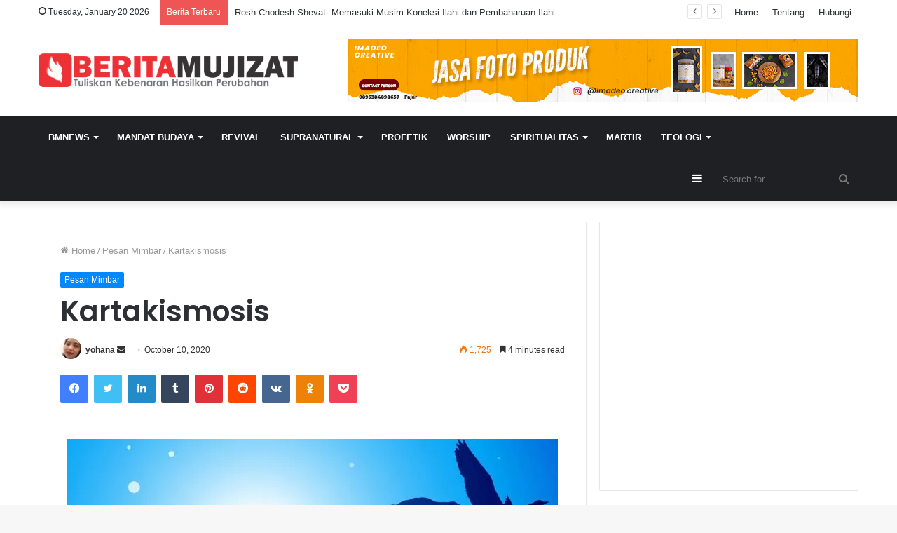

--- FILE ---
content_type: text/html; charset=UTF-8
request_url: https://beritamujizat.com/kartakismosis/
body_size: 29071
content:
<!DOCTYPE html>
<html lang="en-US" class="" data-skin="light" prefix="og: http://ogp.me/ns#">
<head>
	<meta charset="UTF-8" />
	<link rel="profile" href="http://gmpg.org/xfn/11" />
	<title>Kartakismosis - BeritaMujizat</title>

<!-- This site is optimized with the Yoast SEO plugin v7.0.3 - https://yoast.com/wordpress/plugins/seo/ -->
<link rel="canonical" href="https://beritamujizat.com/kartakismosis/" />
<meta property="og:locale" content="en_US" />
<meta property="og:type" content="article" />
<meta property="og:title" content="Kartakismosis - BeritaMujizat" />
<meta property="og:description" content="KARTAKISMOSIS/ALIGNMENT  EFESUS 4:12 &nbsp; BeritaMujizat.com &#8211; Pesan Mimbar &#8211; Tidak terasa tahun 2020 segera berlalu. Suatu kali tahun 2020 ini menjadi cerita kehidupan kita di masa depan buat anak cucu bahwa ada masa yang seluruh dunia alami. Meskipun menjadi waktu yang sulit dan sukar tapi Tuhan tetap ada menjaga dan menyertai anak-anakNya. Oleh sebab itu &hellip;" />
<meta property="og:url" content="https://beritamujizat.com/kartakismosis/" />
<meta property="og:site_name" content="BeritaMujizat" />
<meta property="article:tag" content="#humble" />
<meta property="article:tag" content="#keluarga" />
<meta property="article:tag" content="#proses" />
<meta property="article:tag" content="#rendahhati" />
<meta property="article:tag" content="#sukarela" />
<meta property="article:tag" content="Penyelarasan" />
<meta property="article:tag" content="posisi" />
<meta property="article:tag" content="Tujuan" />
<meta property="article:section" content="Pesan Mimbar" />
<meta property="article:published_time" content="2020-10-10T20:03:57+07:00" />
<meta property="og:image" content="https://beritamujizat.com/wp-content/uploads/2020/10/IMG-20201010-WA0001.jpg" />
<meta property="og:image:secure_url" content="https://beritamujizat.com/wp-content/uploads/2020/10/IMG-20201010-WA0001.jpg" />
<meta property="og:image:width" content="700" />
<meta property="og:image:height" content="450" />
<meta name="twitter:card" content="summary" />
<meta name="twitter:description" content="KARTAKISMOSIS/ALIGNMENT  EFESUS 4:12 &nbsp; BeritaMujizat.com &#8211; Pesan Mimbar &#8211; Tidak terasa tahun 2020 segera berlalu. Suatu kali tahun 2020 ini menjadi cerita kehidupan kita di masa depan buat anak cucu bahwa ada masa yang seluruh dunia alami. Meskipun menjadi waktu yang sulit dan sukar tapi Tuhan tetap ada menjaga dan menyertai anak-anakNya. Oleh sebab itu &hellip;" />
<meta name="twitter:title" content="Kartakismosis - BeritaMujizat" />
<meta name="twitter:image" content="https://i0.wp.com/beritamujizat.com/wp-content/uploads/2020/10/IMG-20201010-WA0001.jpg?fit=700%2C450&#038;ssl=1" />
<script type='application/ld+json'>{"@context":"https:\/\/schema.org","@type":"Organization","url":"https:\/\/beritamujizat.com\/","sameAs":[],"@id":"#organization","name":"PT. Sarana Menjangkau Indonesia","logo":""}</script>
<!-- / Yoast SEO plugin. -->

<link rel='dns-prefetch' href='//secure.gravatar.com' />
<link rel='dns-prefetch' href='//s.w.org' />
<link rel="alternate" type="application/rss+xml" title="BeritaMujizat &raquo; Feed" href="https://beritamujizat.com/feed/" />
<link rel="alternate" type="application/rss+xml" title="BeritaMujizat &raquo; Comments Feed" href="https://beritamujizat.com/comments/feed/" />
<meta property="fb:app_id" content="1553998951574809" />
<link rel="alternate" type="application/rss+xml" title="BeritaMujizat &raquo; Kartakismosis Comments Feed" href="https://beritamujizat.com/kartakismosis/feed/" />
<!-- This site uses the Google Analytics by MonsterInsights plugin v7.10.4 - Using Analytics tracking - https://www.monsterinsights.com/ -->
<script type="text/javascript" data-cfasync="false">
	var mi_version         = '7.10.4';
	var mi_track_user      = true;
	var mi_no_track_reason = '';
	
	var disableStr = 'ga-disable-UA-79652632-1';

	/* Function to detect opted out users */
	function __gaTrackerIsOptedOut() {
		return document.cookie.indexOf(disableStr + '=true') > -1;
	}

	/* Disable tracking if the opt-out cookie exists. */
	if ( __gaTrackerIsOptedOut() ) {
		window[disableStr] = true;
	}

	/* Opt-out function */
	function __gaTrackerOptout() {
	  document.cookie = disableStr + '=true; expires=Thu, 31 Dec 2099 23:59:59 UTC; path=/';
	  window[disableStr] = true;
	}
	
	if ( mi_track_user ) {
		(function(i,s,o,g,r,a,m){i['GoogleAnalyticsObject']=r;i[r]=i[r]||function(){
			(i[r].q=i[r].q||[]).push(arguments)},i[r].l=1*new Date();a=s.createElement(o),
			m=s.getElementsByTagName(o)[0];a.async=1;a.src=g;m.parentNode.insertBefore(a,m)
		})(window,document,'script','//www.google-analytics.com/analytics.js','__gaTracker');

		__gaTracker('create', 'UA-79652632-1', 'auto');
		__gaTracker('set', 'forceSSL', true);
		__gaTracker('set', 'anonymizeIp', true);
		__gaTracker('send','pageview');
	} else {
		console.log( "" );
		(function() {
			/* https://developers.google.com/analytics/devguides/collection/analyticsjs/ */
			var noopfn = function() {
				return null;
			};
			var noopnullfn = function() {
				return null;
			};
			var Tracker = function() {
				return null;
			};
			var p = Tracker.prototype;
			p.get = noopfn;
			p.set = noopfn;
			p.send = noopfn;
			var __gaTracker = function() {
				var len = arguments.length;
				if ( len === 0 ) {
					return;
				}
				var f = arguments[len-1];
				if ( typeof f !== 'object' || f === null || typeof f.hitCallback !== 'function' ) {
					console.log( 'Not running function __gaTracker(' + arguments[0] + " ....) because you are not being tracked. " + mi_no_track_reason );
					return;
				}
				try {
					f.hitCallback();
				} catch (ex) {

				}
			};
			__gaTracker.create = function() {
				return new Tracker();
			};
			__gaTracker.getByName = noopnullfn;
			__gaTracker.getAll = function() {
				return [];
			};
			__gaTracker.remove = noopfn;
			window['__gaTracker'] = __gaTracker;
					})();
		}
</script>
<!-- / Google Analytics by MonsterInsights -->
		<script type="text/javascript">
			window._wpemojiSettings = {"baseUrl":"https:\/\/s.w.org\/images\/core\/emoji\/12.0.0-1\/72x72\/","ext":".png","svgUrl":"https:\/\/s.w.org\/images\/core\/emoji\/12.0.0-1\/svg\/","svgExt":".svg","source":{"concatemoji":"https:\/\/beritamujizat.com\/wp-includes\/js\/wp-emoji-release.min.js?ver=5.4.18"}};
			/*! This file is auto-generated */
			!function(e,a,t){var n,r,o,i=a.createElement("canvas"),p=i.getContext&&i.getContext("2d");function s(e,t){var a=String.fromCharCode;p.clearRect(0,0,i.width,i.height),p.fillText(a.apply(this,e),0,0);e=i.toDataURL();return p.clearRect(0,0,i.width,i.height),p.fillText(a.apply(this,t),0,0),e===i.toDataURL()}function c(e){var t=a.createElement("script");t.src=e,t.defer=t.type="text/javascript",a.getElementsByTagName("head")[0].appendChild(t)}for(o=Array("flag","emoji"),t.supports={everything:!0,everythingExceptFlag:!0},r=0;r<o.length;r++)t.supports[o[r]]=function(e){if(!p||!p.fillText)return!1;switch(p.textBaseline="top",p.font="600 32px Arial",e){case"flag":return s([127987,65039,8205,9895,65039],[127987,65039,8203,9895,65039])?!1:!s([55356,56826,55356,56819],[55356,56826,8203,55356,56819])&&!s([55356,57332,56128,56423,56128,56418,56128,56421,56128,56430,56128,56423,56128,56447],[55356,57332,8203,56128,56423,8203,56128,56418,8203,56128,56421,8203,56128,56430,8203,56128,56423,8203,56128,56447]);case"emoji":return!s([55357,56424,55356,57342,8205,55358,56605,8205,55357,56424,55356,57340],[55357,56424,55356,57342,8203,55358,56605,8203,55357,56424,55356,57340])}return!1}(o[r]),t.supports.everything=t.supports.everything&&t.supports[o[r]],"flag"!==o[r]&&(t.supports.everythingExceptFlag=t.supports.everythingExceptFlag&&t.supports[o[r]]);t.supports.everythingExceptFlag=t.supports.everythingExceptFlag&&!t.supports.flag,t.DOMReady=!1,t.readyCallback=function(){t.DOMReady=!0},t.supports.everything||(n=function(){t.readyCallback()},a.addEventListener?(a.addEventListener("DOMContentLoaded",n,!1),e.addEventListener("load",n,!1)):(e.attachEvent("onload",n),a.attachEvent("onreadystatechange",function(){"complete"===a.readyState&&t.readyCallback()})),(n=t.source||{}).concatemoji?c(n.concatemoji):n.wpemoji&&n.twemoji&&(c(n.twemoji),c(n.wpemoji)))}(window,document,window._wpemojiSettings);
		</script>
		<style type="text/css">
img.wp-smiley,
img.emoji {
	display: inline !important;
	border: none !important;
	box-shadow: none !important;
	height: 1em !important;
	width: 1em !important;
	margin: 0 .07em !important;
	vertical-align: -0.1em !important;
	background: none !important;
	padding: 0 !important;
}
</style>
	<link rel='stylesheet' id='sdm-styles-css'  href='https://beritamujizat.com/wp-content/plugins/simple-download-monitor/css/sdm_wp_styles.css?ver=5.4.18' type='text/css' media='all' />
<link rel='stylesheet' id='sb_instagram_styles-css'  href='https://beritamujizat.com/wp-content/plugins/instagram-feed/css/sb-instagram-2-2.min.css?ver=2.4' type='text/css' media='all' />
<link rel='stylesheet' id='dashicons-css'  href='https://beritamujizat.com/wp-includes/css/dashicons.min.css?ver=5.4.18' type='text/css' media='all' />
<link rel='stylesheet' id='tie-css-buddypress-css'  href='https://beritamujizat.com/wp-content/themes/Jannah-wp-theme/jannah/assets/css/plugins/buddypress.min.css?ver=5.2.1' type='text/css' media='all' />
<link rel='stylesheet' id='wp-block-library-css'  href='https://beritamujizat.com/wp-includes/css/dist/block-library/style.min.css?ver=5.4.18' type='text/css' media='all' />
<style id='wp-block-library-inline-css' type='text/css'>
.has-text-align-justify{text-align:justify;}
</style>
<link rel='stylesheet' id='wp-block-library-theme-css'  href='https://beritamujizat.com/wp-includes/css/dist/block-library/theme.min.css?ver=5.4.18' type='text/css' media='all' />
<link rel='stylesheet' id='bp-member-block-css'  href='https://beritamujizat.com/wp-content/plugins/buddypress/bp-members/css/blocks/member.min.css?ver=6.0.0' type='text/css' media='all' />
<link rel='stylesheet' id='bp-group-block-css'  href='https://beritamujizat.com/wp-content/plugins/buddypress/bp-groups/css/blocks/group.min.css?ver=6.0.0' type='text/css' media='all' />
<link rel='stylesheet' id='quotescollection-block-quotes-css'  href='https://beritamujizat.com/wp-content/plugins/quotes-collection/blocks/quotes/style.css?ver=1587361002' type='text/css' media='all' />
<link rel='stylesheet' id='quotescollection-block-random-quote-css'  href='https://beritamujizat.com/wp-content/plugins/quotes-collection/blocks/random-quote/style.css?ver=1587361002' type='text/css' media='all' />
<link rel='stylesheet' id='wp-components-css'  href='https://beritamujizat.com/wp-includes/css/dist/components/style.min.css?ver=5.4.18' type='text/css' media='all' />
<link rel='stylesheet' id='wp-editor-font-css'  href='https://fonts.googleapis.com/css?family=Noto+Serif%3A400%2C400i%2C700%2C700i&#038;ver=5.4.18' type='text/css' media='all' />
<link rel='stylesheet' id='wp-block-editor-css'  href='https://beritamujizat.com/wp-includes/css/dist/block-editor/style.min.css?ver=5.4.18' type='text/css' media='all' />
<link rel='stylesheet' id='wp-nux-css'  href='https://beritamujizat.com/wp-includes/css/dist/nux/style.min.css?ver=5.4.18' type='text/css' media='all' />
<link rel='stylesheet' id='wp-editor-css'  href='https://beritamujizat.com/wp-includes/css/dist/editor/style.min.css?ver=5.4.18' type='text/css' media='all' />
<link rel='stylesheet' id='author-avatars-style-css-css'  href='https://beritamujizat.com/wp-content/plugins/author-avatars/blocks/dist/blocks.style.build.css?ver=5.4.18' type='text/css' media='all' />
<link rel='stylesheet' id='lptw-style-css'  href='https://beritamujizat.com/wp-content/plugins/advanced-recent-posts/lptw-recent-posts.css?ver=5.4.18' type='text/css' media='all' />
<link rel='stylesheet' id='facebookall-button-style-css'  href='https://beritamujizat.com/wp-content/plugins/facebookall/assets/css/fball_fbbutton.css?ver=5.4.18' type='text/css' media='all' />
<link rel='stylesheet' id='quotescollection-css'  href='https://beritamujizat.com/wp-content/plugins/quotes-collection/css/quotes-collection.css?ver=2.5.2' type='text/css' media='all' />
<link rel='stylesheet' id='wordpress-popular-posts-css-css'  href='https://beritamujizat.com/wp-content/plugins/wordpress-popular-posts/assets/css/wpp.css?ver=5.0.1' type='text/css' media='all' />
<link rel='stylesheet' id='author-avatars-widget-css'  href='https://beritamujizat.com/wp-content/plugins/author-avatars/css/widget.css?ver=2.00' type='text/css' media='all' />
<link rel='stylesheet' id='tie-css-base-css'  href='https://beritamujizat.com/wp-content/themes/Jannah-wp-theme/jannah/assets/css/base.min.css?ver=5.2.1' type='text/css' media='all' />
<link rel='stylesheet' id='tie-css-styles-css'  href='https://beritamujizat.com/wp-content/themes/Jannah-wp-theme/jannah/assets/css/style.min.css?ver=5.2.1' type='text/css' media='all' />
<link rel='stylesheet' id='tie-css-widgets-css'  href='https://beritamujizat.com/wp-content/themes/Jannah-wp-theme/jannah/assets/css/widgets.min.css?ver=5.2.1' type='text/css' media='all' />
<link rel='stylesheet' id='tie-css-helpers-css'  href='https://beritamujizat.com/wp-content/themes/Jannah-wp-theme/jannah/assets/css/helpers.min.css?ver=5.2.1' type='text/css' media='all' />
<link rel='stylesheet' id='tie-fontawesome5-css'  href='https://beritamujizat.com/wp-content/themes/Jannah-wp-theme/jannah/assets/css/fontawesome.css?ver=5.2.1' type='text/css' media='all' />
<link rel='stylesheet' id='tie-css-ilightbox-css'  href='https://beritamujizat.com/wp-content/themes/Jannah-wp-theme/jannah/assets/ilightbox/dark-skin/skin.css?ver=5.2.1' type='text/css' media='all' />
<link rel='stylesheet' id='tie-css-single-css'  href='https://beritamujizat.com/wp-content/themes/Jannah-wp-theme/jannah/assets/css/single.min.css?ver=5.2.1' type='text/css' media='all' />
<link rel='stylesheet' id='tie-css-print-css'  href='https://beritamujizat.com/wp-content/themes/Jannah-wp-theme/jannah/assets/css/print.css?ver=5.2.1' type='text/css' media='print' />
<link rel='stylesheet' id='author-avatars-shortcode-css'  href='https://beritamujizat.com/wp-content/plugins/author-avatars/css/shortcode.css?ver=2.00' type='text/css' media='all' />
<style id='author-avatars-shortcode-inline-css' type='text/css'>
.wf-active .logo-text,.wf-active h1,.wf-active h2,.wf-active h3,.wf-active h4,.wf-active h5,.wf-active h6,.wf-active .the-subtitle{font-family: 'Poppins';}#main-nav .main-menu > ul > li > a{text-transform: uppercase;}.tie-cat-1641,.tie-cat-item-1641 > span{background-color:#e67e22 !important;color:#FFFFFF !important;}.tie-cat-1641:after{border-top-color:#e67e22 !important;}.tie-cat-1641:hover{background-color:#c86004 !important;}.tie-cat-1641:hover:after{border-top-color:#c86004 !important;}.tie-cat-1642,.tie-cat-item-1642 > span{background-color:#2ecc71 !important;color:#FFFFFF !important;}.tie-cat-1642:after{border-top-color:#2ecc71 !important;}.tie-cat-1642:hover{background-color:#10ae53 !important;}.tie-cat-1642:hover:after{border-top-color:#10ae53 !important;}.tie-cat-1643,.tie-cat-item-1643 > span{background-color:#9b59b6 !important;color:#FFFFFF !important;}.tie-cat-1643:after{border-top-color:#9b59b6 !important;}.tie-cat-1643:hover{background-color:#7d3b98 !important;}.tie-cat-1643:hover:after{border-top-color:#7d3b98 !important;}.tie-cat-1644,.tie-cat-item-1644 > span{background-color:#34495e !important;color:#FFFFFF !important;}.tie-cat-1644:after{border-top-color:#34495e !important;}.tie-cat-1644:hover{background-color:#162b40 !important;}.tie-cat-1644:hover:after{border-top-color:#162b40 !important;}.tie-cat-1645,.tie-cat-item-1645 > span{background-color:#795548 !important;color:#FFFFFF !important;}.tie-cat-1645:after{border-top-color:#795548 !important;}.tie-cat-1645:hover{background-color:#5b372a !important;}.tie-cat-1645:hover:after{border-top-color:#5b372a !important;}.tie-cat-1646,.tie-cat-item-1646 > span{background-color:#4CAF50 !important;color:#FFFFFF !important;}.tie-cat-1646:after{border-top-color:#4CAF50 !important;}.tie-cat-1646:hover{background-color:#2e9132 !important;}.tie-cat-1646:hover:after{border-top-color:#2e9132 !important;}@media (max-width: 991px){.side-aside.dark-skin{background: #2f88d6;background: -webkit-linear-gradient(135deg,#5933a2,#2f88d6 );background: -moz-linear-gradient(135deg,#5933a2,#2f88d6 );background: -o-linear-gradient(135deg,#5933a2,#2f88d6 );background: linear-gradient(135deg,#2f88d6,#5933a2 );}}
</style>
<link rel='stylesheet' id='social-logos-css'  href='https://beritamujizat.com/wp-content/plugins/jetpack/_inc/social-logos/social-logos.min.css?ver=1' type='text/css' media='all' />
<link rel='stylesheet' id='jetpack_css-css'  href='https://beritamujizat.com/wp-content/plugins/jetpack/css/jetpack.css?ver=8.4.5' type='text/css' media='all' />
<script type='text/javascript' src='https://beritamujizat.com/wp-includes/js/jquery/jquery.js?ver=1.12.4-wp'></script>
<script type='text/javascript' src='https://beritamujizat.com/wp-includes/js/jquery/jquery-migrate.min.js?ver=1.4.1'></script>
<script type='text/javascript'>
/* <![CDATA[ */
var related_posts_js_options = {"post_heading":"h4"};
/* ]]> */
</script>
<script type='text/javascript' src='https://beritamujizat.com/wp-content/plugins/jetpack/_inc/build/related-posts/related-posts.min.js?ver=20191011'></script>
<script type='text/javascript'>
/* <![CDATA[ */
var monsterinsights_frontend = {"js_events_tracking":"true","download_extensions":"doc,pdf,ppt,zip,xls,docx,pptx,xlsx","inbound_paths":"[]","home_url":"https:\/\/beritamujizat.com","hash_tracking":"false"};
/* ]]> */
</script>
<script type='text/javascript' src='https://beritamujizat.com/wp-content/plugins/google-analytics-for-wordpress/assets/js/frontend.min.js?ver=7.10.4'></script>
<script type='text/javascript' src='https://beritamujizat.com/wp-content/plugins/buddypress/bp-core/js/widget-members.min.js?ver=6.0.0'></script>
<script type='text/javascript' src='https://beritamujizat.com/wp-content/plugins/buddypress/bp-core/js/jquery-query.min.js?ver=6.0.0'></script>
<script type='text/javascript' src='https://beritamujizat.com/wp-content/plugins/buddypress/bp-core/js/vendor/jquery-cookie.min.js?ver=6.0.0'></script>
<script type='text/javascript' src='https://beritamujizat.com/wp-content/plugins/buddypress/bp-core/js/vendor/jquery-scroll-to.min.js?ver=6.0.0'></script>
<script type='text/javascript'>
/* <![CDATA[ */
var sdm_ajax_script = {"ajaxurl":"https:\/\/beritamujizat.com\/wp-admin\/admin-ajax.php"};
/* ]]> */
</script>
<script type='text/javascript' src='https://beritamujizat.com/wp-content/plugins/simple-download-monitor/js/sdm_wp_scripts.js?ver=5.4.18'></script>
<script type='text/javascript'>
/* <![CDATA[ */
var quotescollectionAjax = {"ajaxUrl":"https:\/\/beritamujizat.com\/wp-admin\/admin-ajax.php","nonce":"061fd5f34b","nextQuote":"Next quote \u00bb","loading":"Loading...","error":"Error getting quote","autoRefreshMax":"20","autoRefreshCount":"0"};
/* ]]> */
</script>
<script type='text/javascript' src='https://beritamujizat.com/wp-content/plugins/quotes-collection/js/quotes-collection.js?ver=2.5.2'></script>
<script type='text/javascript'>
/* <![CDATA[ */
var wpp_params = {"sampling_active":"0","sampling_rate":"100","ajax_url":"https:\/\/beritamujizat.com\/wp-json\/wordpress-popular-posts\/v1\/popular-posts","ID":"8022","token":"e47f90e81f","debug":""};
/* ]]> */
</script>
<script type='text/javascript' src='https://beritamujizat.com/wp-content/plugins/wordpress-popular-posts/assets/js/wpp-5.0.0.min.js?ver=5.0.1'></script>
<!-- OG: 2.7.6 -->
<link rel="image_src" href="https://i0.wp.com/beritamujizat.com/wp-content/uploads/2020/10/IMG-20201010-WA0001.jpg?fit=700%2C450&#038;ssl=1" /><meta itemprop="image" content="https://i0.wp.com/beritamujizat.com/wp-content/uploads/2020/10/IMG-20201010-WA0001.jpg?fit=700%2C450&#038;ssl=1" /><meta name="msapplication-TileImage" content="https://i0.wp.com/beritamujizat.com/wp-content/uploads/2020/10/IMG-20201010-WA0001.jpg?fit=700%2C450&#038;ssl=1" /><meta property="og:image" content="https://i0.wp.com/beritamujizat.com/wp-content/uploads/2020/10/IMG-20201010-WA0001.jpg?fit=700%2C450&#038;ssl=1" /><meta property="og:image:width" content="700" /><meta property="og:image:height" content="450" /><meta property="og:image:alt" content="IMG-20201010-WA0001" /><meta property="og:description" content="KARTAKISMOSIS/ALIGNMENT  EFESUS 4:12 &nbsp; BeritaMujizat.com - Pesan Mimbar - Tidak terasa tahun 2020 segera berlalu. Suatu kali tahun 2020 ini menjadi cerita kehidupan kita di masa depan buat anak cucu bahwa ada masa yang seluruh dunia alami. Meskipun menjadi waktu yang sulit dan sukar tapi Tuhan tetap ada menjaga dan menyertai anak-anakNya. Oleh sebab itu..." /><meta property="og:type" content="article" /><meta property="og:locale" content="en_us" /><meta property="og:site_name" content="BeritaMujizat" /><meta property="og:title" content="Kartakismosis" /><meta property="og:url" content="https://beritamujizat.com/kartakismosis/" /><meta property="og:updated_time" content="2020-10-10T20:03:57+07:00" /><meta property="article:tag" content="#humble" /><meta property="article:tag" content="#keluarga" /><meta property="article:tag" content="#proses" /><meta property="article:tag" content="#rendahhati" /><meta property="article:tag" content="#sukarela" /><meta property="article:tag" content="Penyelarasan" /><meta property="article:tag" content="posisi" /><meta property="article:tag" content="Tujuan" /><meta property="article:published_time" content="2020-10-10T20:03:57+07:00" /><meta property="article:modified_time" content="2020-10-10T20:03:57+07:00" /><meta property="article:author" content="https://beritamujizat.com/author/yohana/" /><meta property="article:section" content="Pesan Mimbar" /><meta property="twitter:card" content="summary_large_image" /><meta property="twitter:title" content="Kartakismosis" /><meta property="twitter:description" content="KARTAKISMOSIS/ALIGNMENT  EFESUS 4:12 &nbsp; BeritaMujizat.com - Pesan Mimbar - Tidak terasa tahun 2020 segera berlalu. Suatu kali tahun 2020 ini menjadi cerita kehidupan kita di masa depan buat anak cucu bahwa ada masa yang seluruh dunia alami. Meskipun menjadi waktu yang sulit dan sukar tapi..." /><meta property="twitter:image:width" content="700" /><meta property="twitter:image:height" content="450" /><meta property="twitter:image:alt" content="IMG-20201010-WA0001" /><meta property="twitter:url" content="https://beritamujizat.com/kartakismosis/" /><meta property="profile:first_name" content="yohana" /><meta property="profile:username" content="yohana" /><!-- /OG -->
<link rel='https://api.w.org/' href='https://beritamujizat.com/wp-json/' />
<link rel="EditURI" type="application/rsd+xml" title="RSD" href="https://beritamujizat.com/xmlrpc.php?rsd" />
<link rel="wlwmanifest" type="application/wlwmanifest+xml" href="https://beritamujizat.com/wp-includes/wlwmanifest.xml" /> 
<meta name="generator" content="WordPress 5.4.18" />
<link rel='shortlink' href='https://wp.me/p7suGm-25o' />
<link rel="alternate" type="application/json+oembed" href="https://beritamujizat.com/wp-json/oembed/1.0/embed?url=https%3A%2F%2Fberitamujizat.com%2Fkartakismosis%2F" />
<link rel="alternate" type="text/xml+oembed" href="https://beritamujizat.com/wp-json/oembed/1.0/embed?url=https%3A%2F%2Fberitamujizat.com%2Fkartakismosis%2F&#038;format=xml" />

	<script type="text/javascript">var ajaxurl = 'https://beritamujizat.com/wp-admin/admin-ajax.php';</script>

<script type='text/javascript' src='https://beritamujizat.com/wp-content/plugins/facebookall/assets/js/fball_connect.js?ver=1.0.0'></script>

<link rel='dns-prefetch' href='//v0.wordpress.com'/>
<link rel='dns-prefetch' href='//i0.wp.com'/>
<link rel='dns-prefetch' href='//i1.wp.com'/>
<link rel='dns-prefetch' href='//i2.wp.com'/>
<style type='text/css'>img#wpstats{display:none}</style><meta http-equiv="X-UA-Compatible" content="IE=edge">
<meta name="theme-color" content="#0088ff" /><meta name="viewport" content="width=device-width, initial-scale=1.0" /><link rel="icon" href="https://i1.wp.com/beritamujizat.com/wp-content/uploads/2016/06/cropped-pin-e1465539640382.png?fit=32%2C32&#038;ssl=1" sizes="32x32" />
<link rel="icon" href="https://i1.wp.com/beritamujizat.com/wp-content/uploads/2016/06/cropped-pin-e1465539640382.png?fit=192%2C192&#038;ssl=1" sizes="192x192" />
<link rel="apple-touch-icon" href="https://i1.wp.com/beritamujizat.com/wp-content/uploads/2016/06/cropped-pin-e1465539640382.png?fit=180%2C180&#038;ssl=1" />
<meta name="msapplication-TileImage" content="https://i1.wp.com/beritamujizat.com/wp-content/uploads/2016/06/cropped-pin-e1465539640382.png?fit=270%2C270&#038;ssl=1" />
<div id="fb-root"></div>
<script>(function(d, s, id) {
  var js, fjs = d.getElementsByTagName(s)[0];
  if (d.getElementById(id)) return;
  js = d.createElement(s); js.id = id;
  js.src = "//connect.facebook.net/en_US/sdk.js#xfbml=1&version=v2.8&appId=1553998951574809";
  fjs.parentNode.insertBefore(js, fjs);
}(document, 'script', 'facebook-jssdk'));</script>
</head>

<body id="tie-body" class="bp-nouveau post-template-default single single-post postid-8022 single-format-standard wrapper-has-shadow block-head-1 magazine1 is-thumb-overlay-disabled is-desktop is-header-layout-3 has-header-ad sidebar-right has-sidebar post-layout-1 narrow-title-narrow-media has-mobile-share hide_share_post_top hide_share_post_bottom no-js">



<div class="background-overlay">

	<div id="tie-container" class="site tie-container">

		
		<div id="tie-wrapper">

			
<header id="theme-header" class="theme-header header-layout-3 main-nav-dark main-nav-default-dark main-nav-below has-stream-item top-nav-active top-nav-light top-nav-default-light top-nav-above has-shadow has-normal-width-logo mobile-header-default">
	
<nav id="top-nav"  class="has-date-breaking-menu top-nav header-nav has-breaking-news" aria-label="Secondary Navigation">
	<div class="container">
		<div class="topbar-wrapper">

			
					<div class="topbar-today-date tie-icon">
						Tuesday, January 20 2026					</div>
					
			<div class="tie-alignleft">
				
<div class="breaking controls-is-active">

	<span class="breaking-title">
		<span class="tie-icon-bolt breaking-icon" aria-hidden="true"></span>
		<span class="breaking-title-text">Berita Terbaru</span>
	</span>

	<ul id="breaking-news-in-header" class="breaking-news" data-type="reveal" data-arrows="true">

		
							<li class="news-item">
								<a href="https://beritamujizat.com/rosh-chodesh-shevat-memasuki-musim-koneksi-ilahi-dan-pembaharuan-ilahi/">Rosh Chodesh Shevat: Memasuki Musim Koneksi Ilahi dan Pembaharuan Ilahi</a>
							</li>

							
							<li class="news-item">
								<a href="https://beritamujizat.com/china-kembali-tindak-gereja-bawah-tanah-sembilan-jemaat-ditangkap-dan-satu-gereja-dikepung-ratusan-polisi/">China Kembali Tindak Gereja Bawah Tanah, Sembilan Jemaat Ditangkap dan Satu Gereja Dikepung Ratusan Polisi</a>
							</li>

							
							<li class="news-item">
								<a href="https://beritamujizat.com/pesan-profetik-karunia-belas-kasihan-dan-hati-yang-mau-mendengar/">Pesan Profetik: Karunia Belas Kasihan dan Hati yang Mau Mendengar</a>
							</li>

							
							<li class="news-item">
								<a href="https://beritamujizat.com/sesungguhnya-aku-ini-hamba-tuhan-sebuah-keputusan-hidup-di-bulan-natal/">“Sesungguhnya Aku Ini Hamba Tuhan” — Sebuah Keputusan Hidup di Bulan Natal</a>
							</li>

							
							<li class="news-item">
								<a href="https://beritamujizat.com/pohon-natal-raksasa-dortmund-ikon-natal-jerman-yang-dibangun-dari-ribuan-cemara/">Pohon Natal Raksasa Dortmund: Ikon Natal Jerman yang Dibangun dari Ribuan Cemara</a>
							</li>

							
							<li class="news-item">
								<a href="https://beritamujizat.com/mukjizat-utah-kebangkitan-iman-ribuan-generasi-muda-pasca-tragedi-charlie-kirk/">Mukjizat Utah: Kebangkitan Iman Ribuan Generasi Muda Pasca Tragedi Charlie Kirk</a>
							</li>

							
							<li class="news-item">
								<a href="https://beritamujizat.com/ribuan-pelajar-sma-alami-pertobatan-di-uniteus-nashville-kebangunan-rohani-menjangkau-generasi-muda/">Ribuan Pelajar SMA Alami Pertobatan di UniteUS Nashville, Kebangunan Rohani Menjangkau Generasi Muda</a>
							</li>

							
							<li class="news-item">
								<a href="https://beritamujizat.com/james-goll-sampaikan-now-word-bagi-tubuh-kristus-musim-penyelarasan-ulang-sedang-dimulai/">James Goll Sampaikan “NOW WORD” bagi Tubuh Kristus: Musim Penyelarasan Ulang Sedang Dimulai</a>
							</li>

							
							<li class="news-item">
								<a href="https://beritamujizat.com/pacific-place-jakarta-hadirkan-the-grand-christmas-expedition-untuk-sambut-natal-2025/">Pacific Place Jakarta Hadirkan “The Grand Christmas Expedition” untuk Sambut Natal 2025</a>
							</li>

							
							<li class="news-item">
								<a href="https://beritamujizat.com/temppeliaukio-church-gereja-batu-di-helsinki-antara-alam-iman-dan-musik/">Temppeliaukio Church — Gereja Batu di Helsinki: Antara Alam, Iman, dan Musik</a>
							</li>

							
	</ul>
</div><!-- #breaking /-->
			</div><!-- .tie-alignleft /-->

			<div class="tie-alignright">
				<div class="top-menu header-menu"><ul id="menu-top-menu" class="menu"><li id="menu-item-64" class="menu-item menu-item-type-custom menu-item-object-custom menu-item-home menu-item-64"><a href="https://beritamujizat.com/">Home</a></li>
<li id="menu-item-65" class="menu-item menu-item-type-post_type menu-item-object-page menu-item-65"><a href="https://beritamujizat.com/tentang-kami/">Tentang</a></li>
<li id="menu-item-66" class="menu-item menu-item-type-post_type menu-item-object-page menu-item-66"><a href="https://beritamujizat.com/hubungi-kami/">Hubungi</a></li>
</ul></div>			</div><!-- .tie-alignright /-->

		</div><!-- .topbar-wrapper /-->
	</div><!-- .container /-->
</nav><!-- #top-nav /-->

<div class="container header-container">
	<div class="tie-row logo-row">

		
		<div class="logo-wrapper">
			<div class="tie-col-md-4 logo-container clearfix">
				<div id="mobile-header-components-area_1" class="mobile-header-components"><ul class="components"><li class="mobile-component_menu custom-menu-link"><a href="#" id="mobile-menu-icon" class=""><span class="tie-mobile-menu-icon nav-icon is-layout-1"></span><span class="screen-reader-text">Menu</span></a></li></ul></div>
		<div id="logo" class="image-logo" >

			
			<a title="BeritaMujizat" href="https://beritamujizat.com/">
				
				<picture class="tie-logo-default tie-logo-picture">
					<source class="tie-logo-source-default tie-logo-source" srcset="https://beritamujizat.com/wp-content/uploads/2021/01/Berita-Mujizat2-e1465538553683.png">
					<img class="tie-logo-img-default tie-logo-img" src="https://beritamujizat.com/wp-content/uploads/2021/01/Berita-Mujizat2-e1465538553683.png" alt="BeritaMujizat" width="480" height="62" style="max-height:62px; width: auto;" />
				</picture>
						</a>

			
		</div><!-- #logo /-->

		<div id="mobile-header-components-area_2" class="mobile-header-components"><ul class="components"><li class="mobile-component_search custom-menu-link">
				<a href="#" class="tie-search-trigger-mobile">
					<span class="tie-icon-search tie-search-icon" aria-hidden="true"></span>
					<span class="screen-reader-text">Search for</span>
				</a>
			</li></ul></div>			</div><!-- .tie-col /-->
		</div><!-- .logo-wrapper /-->

		<div class="tie-col-md-8 stream-item stream-item-top-wrapper"><div class="stream-item-top">
					<a href="#" title="Buy Jannah Theme" target="_blank" rel="nofollow noopener">
						<img src="https://beritamujizat.com/wp-content/uploads/2022/09/banner-2.jpg" alt="Buy Jannah Theme" width="728" height="91" />
					</a>
				</div></div><!-- .tie-col /-->
	</div><!-- .tie-row /-->
</div><!-- .container /-->

<div class="main-nav-wrapper">
	<nav id="main-nav" data-skin="search-in-main-nav" class="main-nav header-nav live-search-parent"  aria-label="Primary Navigation">
		<div class="container">

			<div class="main-menu-wrapper">

				
				<div id="menu-components-wrap">

					
					<div class="main-menu main-menu-wrap tie-alignleft">
						<div id="main-nav-menu" class="main-menu header-menu"><ul id="menu-main-menu" class="menu" role="menubar"><li id="menu-item-9144" class="menu-item menu-item-type-taxonomy menu-item-object-category menu-item-has-children menu-item-9144"><a href="https://beritamujizat.com/bmnews/">BMNews</a>
<ul class="sub-menu menu-sub-content">
	<li id="menu-item-9145" class="menu-item menu-item-type-taxonomy menu-item-object-category menu-item-9145"><a href="https://beritamujizat.com/bminternasional/">Internasional</a></li>
	<li id="menu-item-9146" class="menu-item menu-item-type-taxonomy menu-item-object-category menu-item-9146"><a href="https://beritamujizat.com/bmregional/">Regional</a></li>
	<li id="menu-item-9147" class="menu-item menu-item-type-taxonomy menu-item-object-category menu-item-9147"><a href="https://beritamujizat.com/bmnasional/">Nasional</a></li>
	<li id="menu-item-72" class="menu-item menu-item-type-taxonomy menu-item-object-category menu-item-72"><a href="https://beritamujizat.com/editorial/">Editorial</a></li>
</ul>
</li>
<li id="menu-item-117" class="menu-item menu-item-type-taxonomy menu-item-object-category menu-item-has-children menu-item-117"><a href="https://beritamujizat.com/mandatbudaya/">Mandat Budaya</a>
<ul class="sub-menu menu-sub-content">
	<li id="menu-item-737" class="menu-item menu-item-type-taxonomy menu-item-object-category menu-item-737"><a href="https://beritamujizat.com/mandatbudaya/poleksosbud/">Poleksosbud</a></li>
	<li id="menu-item-738" class="menu-item menu-item-type-taxonomy menu-item-object-category menu-item-738"><a href="https://beritamujizat.com/mandatbudaya/bisnis/">Bisnis</a></li>
	<li id="menu-item-959" class="menu-item menu-item-type-taxonomy menu-item-object-category menu-item-959"><a href="https://beritamujizat.com/mandatbudaya/pendidikan/">Pendidikan</a></li>
	<li id="menu-item-960" class="menu-item menu-item-type-taxonomy menu-item-object-category menu-item-960"><a href="https://beritamujizat.com/mandatbudaya/mediateknologi/">Media &#038; Teknologi</a></li>
	<li id="menu-item-961" class="menu-item menu-item-type-taxonomy menu-item-object-category menu-item-961"><a href="https://beritamujizat.com/mandatbudaya/senimusik/">Seni &#038; Musik</a></li>
	<li id="menu-item-962" class="menu-item menu-item-type-taxonomy menu-item-object-category menu-item-962"><a href="https://beritamujizat.com/mandatbudaya/orkes/">Olahraga &#038; Kesehatan</a></li>
	<li id="menu-item-739" class="menu-item menu-item-type-taxonomy menu-item-object-category menu-item-739"><a href="https://beritamujizat.com/mandatbudaya/gereja/">Gereja</a></li>
</ul>
</li>
<li id="menu-item-75" class="menu-item menu-item-type-taxonomy menu-item-object-category menu-item-75"><a href="https://beritamujizat.com/revival/">Revival</a></li>
<li id="menu-item-77" class="menu-item menu-item-type-taxonomy menu-item-object-category menu-item-has-children menu-item-77"><a href="https://beritamujizat.com/supranatural/">Supranatural</a>
<ul class="sub-menu menu-sub-content">
	<li id="menu-item-767" class="menu-item menu-item-type-taxonomy menu-item-object-category menu-item-767"><a href="https://beritamujizat.com/supranatural/perubahanhidup/">Perubahan Hidup</a></li>
	<li id="menu-item-768" class="menu-item menu-item-type-taxonomy menu-item-object-category menu-item-768"><a href="https://beritamujizat.com/supranatural/keuangan/">Keuangan</a></li>
	<li id="menu-item-769" class="menu-item menu-item-type-taxonomy menu-item-object-category menu-item-769"><a href="https://beritamujizat.com/supranatural/kesembuhan/">Kesembuhan</a></li>
	<li id="menu-item-772" class="menu-item menu-item-type-taxonomy menu-item-object-category menu-item-772"><a href="https://beritamujizat.com/okultisme/">Okultisme</a></li>
</ul>
</li>
<li id="menu-item-74" class="menu-item menu-item-type-taxonomy menu-item-object-category menu-item-74"><a href="https://beritamujizat.com/profetik/">Profetik</a></li>
<li id="menu-item-79" class="menu-item menu-item-type-taxonomy menu-item-object-category menu-item-79"><a href="https://beritamujizat.com/worship/">Worship</a></li>
<li id="menu-item-76" class="menu-item menu-item-type-taxonomy menu-item-object-category menu-item-has-children menu-item-76"><a href="https://beritamujizat.com/spiritualitas/">Spiritualitas</a>
<ul class="sub-menu menu-sub-content">
	<li id="menu-item-1122" class="menu-item menu-item-type-taxonomy menu-item-object-category menu-item-1122"><a href="https://beritamujizat.com/spiritualitas/renungan/">Renungan</a></li>
	<li id="menu-item-6782" class="menu-item menu-item-type-taxonomy menu-item-object-category menu-item-has-children menu-item-6782"><a href="https://beritamujizat.com/spiritualitas/renungan/harian/">Renungan Harian</a>
	<ul class="sub-menu menu-sub-content">
		<li id="menu-item-6786" class="menu-item menu-item-type-taxonomy menu-item-object-category menu-item-6786"><a href="https://beritamujizat.com/spiritualitas/renungan/harian/myutmost/">My Utmost</a></li>
		<li id="menu-item-6787" class="menu-item menu-item-type-taxonomy menu-item-object-category menu-item-6787"><a href="https://beritamujizat.com/spiritualitas/renungan/harian/dsg/">Daily Seeking God</a></li>
		<li id="menu-item-7363" class="menu-item menu-item-type-taxonomy menu-item-object-category menu-item-7363"><a href="https://beritamujizat.com/hdmi/">Hidup Dalam Mandat Ilahi</a></li>
	</ul>
</li>
	<li id="menu-item-1120" class="menu-item menu-item-type-taxonomy menu-item-object-category menu-item-1120"><a href="https://beritamujizat.com/spiritualitas/hubungan/">Hubungan</a></li>
	<li id="menu-item-1144" class="menu-item menu-item-type-taxonomy menu-item-object-category menu-item-1144"><a href="https://beritamujizat.com/spiritualitas/keluarga/">Keluarga</a></li>
	<li id="menu-item-1131" class="menu-item menu-item-type-taxonomy menu-item-object-category menu-item-1131"><a href="https://beritamujizat.com/spiritualitas/sosok/">Sosok</a></li>
	<li id="menu-item-3541" class="menu-item menu-item-type-taxonomy menu-item-object-category current-post-ancestor current-menu-parent current-post-parent menu-item-3541"><a href="https://beritamujizat.com/pesanmimbar/">Pesan Mimbar</a></li>
</ul>
</li>
<li id="menu-item-73" class="menu-item menu-item-type-taxonomy menu-item-object-category menu-item-73"><a href="https://beritamujizat.com/martir/">Martir</a></li>
<li id="menu-item-78" class="menu-item menu-item-type-taxonomy menu-item-object-category menu-item-has-children menu-item-78"><a href="https://beritamujizat.com/teologi/">Teologi</a>
<ul class="sub-menu menu-sub-content">
	<li id="menu-item-688" class="menu-item menu-item-type-taxonomy menu-item-object-category menu-item-688"><a href="https://beritamujizat.com/teologi/studipentakosta/">Studi Pentakosta</a></li>
	<li id="menu-item-687" class="menu-item menu-item-type-taxonomy menu-item-object-category menu-item-687"><a href="https://beritamujizat.com/teologi/pa/">Pendalaman Alkitab</a></li>
	<li id="menu-item-750" class="menu-item menu-item-type-taxonomy menu-item-object-category menu-item-750"><a href="https://beritamujizat.com/teologi/kolom/">Kolom</a></li>
</ul>
</li>
</ul></div>					</div><!-- .main-menu.tie-alignleft /-->

					<ul class="components">		<li class="search-bar menu-item custom-menu-link" aria-label="Search">
			<form method="get" id="search" action="https://beritamujizat.com/">
				<input id="search-input" class="is-ajax-search"  inputmode="search" type="text" name="s" title="Search for" placeholder="Search for" />
				<button id="search-submit" type="submit">
					<span class="tie-icon-search tie-search-icon" aria-hidden="true"></span>
					<span class="screen-reader-text">Search for</span>
				</button>
			</form>
		</li>
			<li class="side-aside-nav-icon menu-item custom-menu-link">
		<a href="#">
			<span class="tie-icon-navicon" aria-hidden="true"></span>
			<span class="screen-reader-text">Sidebar</span>
		</a>
	</li>
	</ul><!-- Components -->
				</div><!-- #menu-components-wrap /-->
			</div><!-- .main-menu-wrapper /-->
		</div><!-- .container /-->
	</nav><!-- #main-nav /-->
</div><!-- .main-nav-wrapper /-->

</header>

<div id="content" class="site-content container"><div id="main-content-row" class="tie-row main-content-row">

<div class="main-content tie-col-md-8 tie-col-xs-12" role="main">

	
	<article id="the-post" class="container-wrapper post-content">

		
<header class="entry-header-outer">

	<nav id="breadcrumb"><a href="https://beritamujizat.com/"><span class="tie-icon-home" aria-hidden="true"></span> Home</a><em class="delimiter">/</em><a href="https://beritamujizat.com/pesanmimbar/">Pesan Mimbar</a><em class="delimiter">/</em><span class="current">Kartakismosis</span></nav><script type="application/ld+json">{"@context":"http:\/\/schema.org","@type":"BreadcrumbList","@id":"#Breadcrumb","itemListElement":[{"@type":"ListItem","position":1,"item":{"name":"Home","@id":"https:\/\/beritamujizat.com\/"}},{"@type":"ListItem","position":2,"item":{"name":"Pesan Mimbar","@id":"https:\/\/beritamujizat.com\/pesanmimbar\/"}}]}</script>
	<div class="entry-header">

		<span class="post-cat-wrap"><a class="post-cat tie-cat-787" href="https://beritamujizat.com/pesanmimbar/">Pesan Mimbar</a></span>
		<h1 class="post-title entry-title">Kartakismosis</h1>

		<div id="single-post-meta" class="post-meta clearfix"><span class="author-meta single-author with-avatars"><span class="meta-item meta-author-wrapper">
						<span class="meta-author-avatar">
							<a href="https://beritamujizat.com/author/yohana/"><img alt='Photo of yohana' src='//www.gravatar.com/avatar/e3ca97b3cf0bf394e2d0a1801d821749?s=140&#038;r=g' srcset='//www.gravatar.com/avatar/e3ca97b3cf0bf394e2d0a1801d821749?s=140&#038;r=g 2x' class='avatar avatar-140 photo' height='140' width='140' /></a>
						</span>
					<span class="meta-author"><a href="https://beritamujizat.com/author/yohana/" class="author-name tie-icon" title="yohana">yohana</a></span>
						<a href="mailto:yohana.aog@gmail.com" class="author-email-link" target="_blank" rel="nofollow noopener" title="Send an email">
							<span class="tie-icon-envelope" aria-hidden="true"></span>
							<span class="screen-reader-text">Send an email</span>
						</a>
					</span></span><span class="date meta-item tie-icon">October 10, 2020</span><div class="tie-alignright"><span class="meta-views meta-item warm"><span class="tie-icon-fire" aria-hidden="true"></span> 1,725 </span><span class="meta-reading-time meta-item"><span class="tie-icon-bookmark" aria-hidden="true"></span> 4 minutes read</span> </div></div><!-- .post-meta -->	</div><!-- .entry-header /-->

	
	
</header><!-- .entry-header-outer /-->


		<div id="share-buttons-top" class="share-buttons share-buttons-top">
			<div class="share-links  icons-only">
				
				<a href="https://www.facebook.com/sharer.php?u=https://beritamujizat.com/kartakismosis/" rel="external noopener nofollow" title="Facebook" target="_blank" class="facebook-share-btn " data-raw="https://www.facebook.com/sharer.php?u={post_link}">
					<span class="share-btn-icon tie-icon-facebook"></span> <span class="screen-reader-text">Facebook</span>
				</a>
				<a href="https://twitter.com/intent/tweet?text=Kartakismosis&#038;url=https://beritamujizat.com/kartakismosis/" rel="external noopener nofollow" title="Twitter" target="_blank" class="twitter-share-btn " data-raw="https://twitter.com/intent/tweet?text={post_title}&amp;url={post_link}">
					<span class="share-btn-icon tie-icon-twitter"></span> <span class="screen-reader-text">Twitter</span>
				</a>
				<a href="https://www.linkedin.com/shareArticle?mini=true&#038;url=https://beritamujizat.com/kartakismosis/&#038;title=Kartakismosis" rel="external noopener nofollow" title="LinkedIn" target="_blank" class="linkedin-share-btn " data-raw="https://www.linkedin.com/shareArticle?mini=true&amp;url={post_full_link}&amp;title={post_title}">
					<span class="share-btn-icon tie-icon-linkedin"></span> <span class="screen-reader-text">LinkedIn</span>
				</a>
				<a href="https://www.tumblr.com/share/link?url=https://beritamujizat.com/kartakismosis/&#038;name=Kartakismosis" rel="external noopener nofollow" title="Tumblr" target="_blank" class="tumblr-share-btn " data-raw="https://www.tumblr.com/share/link?url={post_link}&amp;name={post_title}">
					<span class="share-btn-icon tie-icon-tumblr"></span> <span class="screen-reader-text">Tumblr</span>
				</a>
				<a href="https://pinterest.com/pin/create/button/?url=https://beritamujizat.com/kartakismosis/&#038;description=Kartakismosis&#038;media=https://i0.wp.com/beritamujizat.com/wp-content/uploads/2020/10/IMG-20201010-WA0001.jpg?fit=700%2C450&#038;ssl=1" rel="external noopener nofollow" title="Pinterest" target="_blank" class="pinterest-share-btn " data-raw="https://pinterest.com/pin/create/button/?url={post_link}&amp;description={post_title}&amp;media={post_img}">
					<span class="share-btn-icon tie-icon-pinterest"></span> <span class="screen-reader-text">Pinterest</span>
				</a>
				<a href="https://reddit.com/submit?url=https://beritamujizat.com/kartakismosis/&#038;title=Kartakismosis" rel="external noopener nofollow" title="Reddit" target="_blank" class="reddit-share-btn " data-raw="https://reddit.com/submit?url={post_link}&amp;title={post_title}">
					<span class="share-btn-icon tie-icon-reddit"></span> <span class="screen-reader-text">Reddit</span>
				</a>
				<a href="https://vk.com/share.php?url=https://beritamujizat.com/kartakismosis/" rel="external noopener nofollow" title="VKontakte" target="_blank" class="vk-share-btn " data-raw="https://vk.com/share.php?url={post_link}">
					<span class="share-btn-icon tie-icon-vk"></span> <span class="screen-reader-text">VKontakte</span>
				</a>
				<a href="https://connect.ok.ru/dk?st.cmd=WidgetSharePreview&#038;st.shareUrl=https://beritamujizat.com/kartakismosis/&#038;description=Kartakismosis&#038;media=https://i0.wp.com/beritamujizat.com/wp-content/uploads/2020/10/IMG-20201010-WA0001.jpg?fit=700%2C450&#038;ssl=1" rel="external noopener nofollow" title="Odnoklassniki" target="_blank" class="odnoklassniki-share-btn " data-raw="https://connect.ok.ru/dk?st.cmd=WidgetSharePreview&st.shareUrl={post_link}&amp;description={post_title}&amp;media={post_img}">
					<span class="share-btn-icon tie-icon-odnoklassniki"></span> <span class="screen-reader-text">Odnoklassniki</span>
				</a>
				<a href="https://getpocket.com/save?title=Kartakismosis&#038;url=https://beritamujizat.com/kartakismosis/" rel="external noopener nofollow" title="Pocket" target="_blank" class="pocket-share-btn " data-raw="https://getpocket.com/save?title={post_title}&amp;url={post_link}">
					<span class="share-btn-icon tie-icon-get-pocket"></span> <span class="screen-reader-text">Pocket</span>
				</a>			</div><!-- .share-links /-->
		</div><!-- .share-buttons /-->

		
		<div class="entry-content entry clearfix">

			
			<br/><h5><img data-attachment-id="8023" data-permalink="https://beritamujizat.com/kartakismosis/img-20201010-wa0001/" data-orig-file="https://i0.wp.com/beritamujizat.com/wp-content/uploads/2020/10/IMG-20201010-WA0001.jpg?fit=700%2C450&amp;ssl=1" data-orig-size="700,450" data-comments-opened="0" data-image-meta="{&quot;aperture&quot;:&quot;0&quot;,&quot;credit&quot;:&quot;&quot;,&quot;camera&quot;:&quot;&quot;,&quot;caption&quot;:&quot;&quot;,&quot;created_timestamp&quot;:&quot;0&quot;,&quot;copyright&quot;:&quot;&quot;,&quot;focal_length&quot;:&quot;0&quot;,&quot;iso&quot;:&quot;0&quot;,&quot;shutter_speed&quot;:&quot;0&quot;,&quot;title&quot;:&quot;&quot;,&quot;orientation&quot;:&quot;0&quot;}" data-image-title="IMG-20201010-WA0001" data-image-description="" data-medium-file="https://i0.wp.com/beritamujizat.com/wp-content/uploads/2020/10/IMG-20201010-WA0001.jpg?fit=700%2C450&amp;ssl=1" data-large-file="https://i0.wp.com/beritamujizat.com/wp-content/uploads/2020/10/IMG-20201010-WA0001.jpg?fit=700%2C450&amp;ssl=1" class="aligncenter size-full wp-image-8023" src="https://i0.wp.com/beritamujizat.com/wp-content/uploads/2020/10/IMG-20201010-WA0001.jpg?resize=700%2C450&#038;ssl=1" alt="" width="700" height="450" data-recalc-dims="1" /></h5>
<h1 style="text-align: center;"><strong>KARTAKISMOSIS/ALIGNMENT</strong><strong> </strong></h1>
<h2 style="text-align: center;"><strong>EFESUS 4:12</strong></h2>
<div>
<p>&nbsp;</p>
<p><strong>BeritaMujizat.com &#8211; Pesan Mimbar &#8211; </strong>Tidak terasa tahun 2020 segera berlalu. Suatu kali tahun 2020 ini menjadi cerita kehidupan kita di masa depan buat anak cucu bahwa ada masa yang seluruh dunia alami. Meskipun menjadi waktu yang sulit dan sukar tapi Tuhan tetap ada menjaga dan menyertai anak-anakNya. Oleh sebab itu kita harus terus berjalan dalam masa penyelarasan yang selalu Tuhan inginkan. Ini waktu yang baik untuk kita berlindung dan masuk dalam kubu pertahanan Tuhan.</p>
<p>Mungkin tidak ada hal yang bisa kita lakukan banyak di musim ini, tapi biarlah kita percayakan semuanya kepada Tuhan bahwa kita akan bisa melaluinya bersama dengan Tuhan asalkan kita selalu berdiam diri di dalam hadirat Tuhan untuk menanti Dia berbicara dan menolong hidup kita.</p>
<p>Sebagai gereja Tuhan, kita tak perlu memperbesar ketakutan kita tapi justru harus menambah iman percaya kita bahwa Dia yang pegang kendali atas setiap masa hidup manusia. Masa pandemik ini membawa dunia memang sudah berubah dan ada keputusan surga yang harus tergenapi. Tak dapat diprediksi akan selesai kapan dan akan berubah seperti apa bumi ini, tapi kita harus selalu hidup dalam penyelarasanNya. Karena kalau tidak selaras maka akan semakin timbul masalah-masalah.</p>
<p>Efesus 3:8-11 berbicara tentang kekayaan Kristus yang tidak terduga. Kita disembunyikan dalam Kristus, dan hidup kita dibawa dalam misteri Allah atau rencana abadi Allah serta diposisikan dalam pemerintahan Tuhan untuk memerintah surga dan bumi. Hidup kita harus diselaraskan dalam maksud abadi Tuhan. Maksud kekal yang tidak akan pernah bisa digagalkan oleh siapapun.</p>
<p>Semua jawaban kehidupan kita ada di dalam Yesus Kristus. Apapun keputusan hidup kita harus selaras dengan maksud abadi Kristus. Selaraskan apa yang Tuhan mau di sisa waktu di tahun ini (Ulangan 29:29). Supaya terjadi penyelarasan dengan maksud Tuhan (Efesus 4:11-16).</p>
<p>5 jawatan yang ada itu adalah alat Roh Kudus untuk membangun tubuh Kristus. Untuk memperlengkapi dan membantu kita masuk dalam posisi yang Tuhan tetapkan dalam hidup kita. Ketika hidup kita, hidup dalam jawatan makan akan ada kedewasaan rohani dalam hidup kita. Tanpa penyelarasan tidak akan pernah ada kedewasaan rohani. Kuncinya adalah hidup menyelaraskan diri dengan Kristus. Proses penyelarasan adalah proses sinkronisasi, harmonisasi, penyatuan, penyesuaian. Proses penyesuaian, penyatuan dan mengharmonisasikan sesuatu yang komplek.</p>
<h3><strong>     1. Kartakismosis adalah Proses Menuju Kedewasaan Rohani</strong></h3>
<p>Ada 5 tahapan menuju kedewasaan rohani yaitu tahap <strong>Nepios/bayi</strong> (1 Korintus 3:1), tahap <strong>Pardion/kanak-kanak</strong> (1 Korintus 4:20), tahap <strong>Teknon/pemuda</strong> (1 Korintus 4:14), tahap <strong>Huios/dewasa</strong> (Matius 20:20), serta tahap <strong>Teleios/kedewasaan penuh</strong> (Efesus 4:13).</p>
<p>Kalau kita tidak mau diselaraskan kita tidak bisa menjadi dewasa rohani. Penyelarasn itu tidak mudah, karena kita akan berada dalam masa dan waktu serta kondisi dan tempat yang pasti sangat tidak enak bagi kita. Tapi percayalah setiap waktu dan tempat itu bermakna dan ada tujuan Ilahi atas hidup kita.</p>
<h3><strong>     2. Kartakismosis adalah Proses Apostolik</strong></h3>
<p>Pelayanan Apostolik dalam Alkitab itu seperti di dalam Roma 1:1, 1 Korintus 1:1, Galatia 1:1, Efesus 1:1, Kolose 1:1. Dalam pelayanan apostolik itu akan ada proses kerendahan hati dan culture of honour sebagai budaya saling menghormati. Menyelearaskan diri itu tidak mudah, karena prosesnya panjang dan melalui pelayanan atau ministri yang kita kerjakan. Pelayanan Apostolik ini akan membangun tubuh Kristus (Ekklesia).</p>
<h3><strong>     3. Kartakismosis adalah 2 Proses Dalam 3 Dimensi</strong></h3>
<p>Secara personal kita berada dalam Tuhan sebagai raja, ada mandat Ilahi dan tubuh Kristus, di mana semua terjadi secara koorporat. Oleh sebab itu harus loyal dalam proses penyelarasan ini, melewati setiap proses demi proses dan berada dalam dimensi yang ada.</p>
<p>&nbsp;</p>
<h2><strong>Prinsip Penyelarasan:</strong></h2>
<h3><strong>     1. Prinsip Kerelaan-Jajaran Kudus-Otoritas Ilahi (Mazmur 110:1-3).</strong></h3>
<p>Penyelarasn itu bukanlah paksaan tapi harus sukarela dan voluteer. Karena semua yang terpanggil dan sukarela menjalaninya maka akan ada otoritas Ilahi yang menyertainya. Semua kegerakan itu harus didasari dengan sukarela bukan paksaan karena kerelaan itu sangatlah penting.</p>
<p>Untuk bisa terjadi penyelarasan bersama harus ada relawan yang dibangkitkan. Ketika kita selaras, maka apa yang terjadi di hidup kita akan dapat mempengaruhi yang di luar kita bahkan sebaliknya.</p>
<h3><strong>     2. Prinsip Hidup Bersama-Knitted Heart</strong></h3>
<p>Penyelarasan atau allignment itu berbicara tentang hati ke hati. Tentang hati yang sudah terkoneksi satu sama lain dalam Tubuh Kristus. Ketika hati kita tidak benar maka penyelarasan tidak akan terjadi. Kita harus bisa hidup bersama dari hati ke hati (Filipi 2:5-7, Filipi 4:10).</p>
<p>Timbal balik (as one as heart) (2 Korintus 6:11), untuk bisa melayani itu harus terbuka hati kita. Membuka hati maka akan ada penyelarasan hidup dan kehendak Tuhan di dalamnya. Ketika hati luka atau tidak beres maka akan menghalangi sebuah penyelarasan itu bisa terjadi. Oleh sebab itu harus bisa saling menerima satu dengan yang lain dalam sebuah keluarga.</p>
<p>The ministry of reconciliation (2 Korintus 5:18). Ada pelayanan rekonsiliasi yang harus terjadi untuk sebuah penyelarasan itu bisa ada. Mendamaikan diri diantar pelayan, mendamaikan diri antar pribadi. Sebuah penyelarasan akan terjadi setelah ada repentance (pertobatan) dan perdamaian (reconciliation).</p>
<h3><strong>     3. Prinsip KerajaanMu Datang KehendakMu Jadi (Matius 6:10)</strong></h3>
<p>Kehendak Tuhan terjadi di atas bumi dan surga, tapi kita bisa menghalangi kehendak Tuhan itu terjadi. Oleh sebab itu betapa pentingnya kita memahami bahwa penyelarasan itu sangatlah penting bagi Tubuh Kristus. Penyelarasan Tuhan terjadi sampai kita melihat kerajaan Tuhan datang dan kehendakNya jadi atas bumi dan surga.</p>
<h3><strong>     4. Prinsip Tiang Awan Dan Tiang Api (Keluaran 13:21)</strong></h3>
<p>Ketika tiang awan dan tiang api berjalan, siap atau tidak siap semua orang Israel harus mengikuti. Inilah yang disebut Alignment atau penyelarasan. Dari musim ke musim Tuham selalu bergerak menuju pemulihan total gerejaNya. Memperiapkan gerejaNya sebagai mempelainya yang kudus, suci, dan tak bercacat.</p>
<p>Ini waktu yang harus kita sikapi dengan sungguh. Karena kita hidup di akhir zaman yang membawa kita harus siap sedia setiap waktu. Hidup berjalan bersama dalam tubuh Kristus dan selalu rela untuk selalu diselaraskan oleh Tuhan. Jangan berhenti kita masa penyelarasan ini kita alami, tapi tambahkan iman percaya untuk berjalan bersama. Serta ijinkan hati ini selalu bertobat dan dipulihkan sehingga akan ada penyelarasan yang membawa kita ke tingkat level dewasa rohani. Get Ready!!!</p>
</div>
<p>&nbsp;</p>
<p>Firman Tuhan ini disampaikan oleh Bp.Pdt. Hanny Setiawan,S.E,M.B.A di ibadah Minggu Sore pada tanggal 04 Oktober 2020 di Bethany El Bethel Solo Baru</p>
<p><strong>Penulis:</strong> Yohana Sri Pamularsih</p>
<div style="margin:0"><b>Comments</b></div><div class="fb-comments" data-href="https://beritamujizat.com/kartakismosis/" data-width="" data-num-posts="10" data-order-by="" data-colorscheme="light"></div><br/><div class="sharedaddy sd-sharing-enabled"><div class="robots-nocontent sd-block sd-social sd-social-icon sd-sharing"><h3 class="sd-title">Bagikan Kebenaran :</h3><div class="sd-content"><ul><li class="share-twitter"><a rel="nofollow noopener noreferrer" data-shared="sharing-twitter-8022" class="share-twitter sd-button share-icon no-text" href="https://beritamujizat.com/kartakismosis/?share=twitter" target="_blank" title="Click to share on Twitter"><span></span><span class="sharing-screen-reader-text">Click to share on Twitter (Opens in new window)</span></a></li><li class="share-facebook"><a rel="nofollow noopener noreferrer" data-shared="sharing-facebook-8022" class="share-facebook sd-button share-icon no-text" href="https://beritamujizat.com/kartakismosis/?share=facebook" target="_blank" title="Click to share on Facebook"><span></span><span class="sharing-screen-reader-text">Click to share on Facebook (Opens in new window)</span></a></li><li class="share-linkedin"><a rel="nofollow noopener noreferrer" data-shared="sharing-linkedin-8022" class="share-linkedin sd-button share-icon no-text" href="https://beritamujizat.com/kartakismosis/?share=linkedin" target="_blank" title="Click to share on LinkedIn"><span></span><span class="sharing-screen-reader-text">Click to share on LinkedIn (Opens in new window)</span></a></li><li class="share-skype"><a rel="nofollow noopener noreferrer" data-shared="sharing-skype-8022" class="share-skype sd-button share-icon no-text" href="https://beritamujizat.com/kartakismosis/?share=skype" target="_blank" title="Click to share on Skype"><span></span><span class="sharing-screen-reader-text">Click to share on Skype (Opens in new window)</span></a></li><li class="share-end"></li></ul></div></div></div>
<div id='jp-relatedposts' class='jp-relatedposts' >
	<h3 class="jp-relatedposts-headline"><em>Related</em></h3>
</div>
			<div class="post-bottom-meta post-bottom-tags post-tags-modern"><div class="post-bottom-meta-title"><span class="tie-icon-tags" aria-hidden="true"></span> Tags</div><span class="tagcloud"><a href="https://beritamujizat.com/tag/humble/" rel="tag">#humble</a> <a href="https://beritamujizat.com/tag/keluarga-2/" rel="tag">#keluarga</a> <a href="https://beritamujizat.com/tag/proses/" rel="tag">#proses</a> <a href="https://beritamujizat.com/tag/rendahhati/" rel="tag">#rendahhati</a> <a href="https://beritamujizat.com/tag/sukarela/" rel="tag">#sukarela</a> <a href="https://beritamujizat.com/tag/penyelarasan/" rel="tag">Penyelarasan</a> <a href="https://beritamujizat.com/tag/posisi/" rel="tag">posisi</a> <a href="https://beritamujizat.com/tag/tujuan/" rel="tag">Tujuan</a></span></div>
		</div><!-- .entry-content /-->

				<div id="post-extra-info">
			<div class="theiaStickySidebar">
				<div id="single-post-meta" class="post-meta clearfix"><span class="author-meta single-author with-avatars"><span class="meta-item meta-author-wrapper">
						<span class="meta-author-avatar">
							<a href="https://beritamujizat.com/author/yohana/"><img alt='Photo of yohana' src='//www.gravatar.com/avatar/e3ca97b3cf0bf394e2d0a1801d821749?s=140&#038;r=g' srcset='//www.gravatar.com/avatar/e3ca97b3cf0bf394e2d0a1801d821749?s=140&#038;r=g 2x' class='avatar avatar-140 photo' height='140' width='140' /></a>
						</span>
					<span class="meta-author"><a href="https://beritamujizat.com/author/yohana/" class="author-name tie-icon" title="yohana">yohana</a></span>
						<a href="mailto:yohana.aog@gmail.com" class="author-email-link" target="_blank" rel="nofollow noopener" title="Send an email">
							<span class="tie-icon-envelope" aria-hidden="true"></span>
							<span class="screen-reader-text">Send an email</span>
						</a>
					</span></span><span class="date meta-item tie-icon">October 10, 2020</span><div class="tie-alignright"><span class="meta-views meta-item warm"><span class="tie-icon-fire" aria-hidden="true"></span> 1,725 </span><span class="meta-reading-time meta-item"><span class="tie-icon-bookmark" aria-hidden="true"></span> 4 minutes read</span> </div></div><!-- .post-meta -->
		<div id="share-buttons-top" class="share-buttons share-buttons-top">
			<div class="share-links  icons-only">
				
				<a href="https://www.facebook.com/sharer.php?u=https://beritamujizat.com/kartakismosis/" rel="external noopener nofollow" title="Facebook" target="_blank" class="facebook-share-btn " data-raw="https://www.facebook.com/sharer.php?u={post_link}">
					<span class="share-btn-icon tie-icon-facebook"></span> <span class="screen-reader-text">Facebook</span>
				</a>
				<a href="https://twitter.com/intent/tweet?text=Kartakismosis&#038;url=https://beritamujizat.com/kartakismosis/" rel="external noopener nofollow" title="Twitter" target="_blank" class="twitter-share-btn " data-raw="https://twitter.com/intent/tweet?text={post_title}&amp;url={post_link}">
					<span class="share-btn-icon tie-icon-twitter"></span> <span class="screen-reader-text">Twitter</span>
				</a>
				<a href="https://www.linkedin.com/shareArticle?mini=true&#038;url=https://beritamujizat.com/kartakismosis/&#038;title=Kartakismosis" rel="external noopener nofollow" title="LinkedIn" target="_blank" class="linkedin-share-btn " data-raw="https://www.linkedin.com/shareArticle?mini=true&amp;url={post_full_link}&amp;title={post_title}">
					<span class="share-btn-icon tie-icon-linkedin"></span> <span class="screen-reader-text">LinkedIn</span>
				</a>
				<a href="https://www.tumblr.com/share/link?url=https://beritamujizat.com/kartakismosis/&#038;name=Kartakismosis" rel="external noopener nofollow" title="Tumblr" target="_blank" class="tumblr-share-btn " data-raw="https://www.tumblr.com/share/link?url={post_link}&amp;name={post_title}">
					<span class="share-btn-icon tie-icon-tumblr"></span> <span class="screen-reader-text">Tumblr</span>
				</a>
				<a href="https://pinterest.com/pin/create/button/?url=https://beritamujizat.com/kartakismosis/&#038;description=Kartakismosis&#038;media=https://i0.wp.com/beritamujizat.com/wp-content/uploads/2020/10/IMG-20201010-WA0001.jpg?fit=700%2C450&#038;ssl=1" rel="external noopener nofollow" title="Pinterest" target="_blank" class="pinterest-share-btn " data-raw="https://pinterest.com/pin/create/button/?url={post_link}&amp;description={post_title}&amp;media={post_img}">
					<span class="share-btn-icon tie-icon-pinterest"></span> <span class="screen-reader-text">Pinterest</span>
				</a>
				<a href="https://reddit.com/submit?url=https://beritamujizat.com/kartakismosis/&#038;title=Kartakismosis" rel="external noopener nofollow" title="Reddit" target="_blank" class="reddit-share-btn " data-raw="https://reddit.com/submit?url={post_link}&amp;title={post_title}">
					<span class="share-btn-icon tie-icon-reddit"></span> <span class="screen-reader-text">Reddit</span>
				</a>
				<a href="https://vk.com/share.php?url=https://beritamujizat.com/kartakismosis/" rel="external noopener nofollow" title="VKontakte" target="_blank" class="vk-share-btn " data-raw="https://vk.com/share.php?url={post_link}">
					<span class="share-btn-icon tie-icon-vk"></span> <span class="screen-reader-text">VKontakte</span>
				</a>
				<a href="https://connect.ok.ru/dk?st.cmd=WidgetSharePreview&#038;st.shareUrl=https://beritamujizat.com/kartakismosis/&#038;description=Kartakismosis&#038;media=https://i0.wp.com/beritamujizat.com/wp-content/uploads/2020/10/IMG-20201010-WA0001.jpg?fit=700%2C450&#038;ssl=1" rel="external noopener nofollow" title="Odnoklassniki" target="_blank" class="odnoklassniki-share-btn " data-raw="https://connect.ok.ru/dk?st.cmd=WidgetSharePreview&st.shareUrl={post_link}&amp;description={post_title}&amp;media={post_img}">
					<span class="share-btn-icon tie-icon-odnoklassniki"></span> <span class="screen-reader-text">Odnoklassniki</span>
				</a>
				<a href="https://getpocket.com/save?title=Kartakismosis&#038;url=https://beritamujizat.com/kartakismosis/" rel="external noopener nofollow" title="Pocket" target="_blank" class="pocket-share-btn " data-raw="https://getpocket.com/save?title={post_title}&amp;url={post_link}">
					<span class="share-btn-icon tie-icon-get-pocket"></span> <span class="screen-reader-text">Pocket</span>
				</a>			</div><!-- .share-links /-->
		</div><!-- .share-buttons /-->

					</div>
		</div>

		<div class="clearfix"></div>
		<script id="tie-schema-json" type="application/ld+json">{"@context":"http:\/\/schema.org","@type":"Article","dateCreated":"2020-10-10T20:03:57+07:00","datePublished":"2020-10-10T20:03:57+07:00","dateModified":"2020-10-10T20:03:57+07:00","headline":"Kartakismosis","name":"Kartakismosis","keywords":"#humble,#keluarga,#proses,#rendahhati,#sukarela,Penyelarasan,posisi,Tujuan","url":"https:\/\/beritamujizat.com\/kartakismosis\/","description":"KARTAKISMOSIS\/ALIGNMENT\u00a0 EFESUS 4:12 &nbsp; BeritaMujizat.com - Pesan Mimbar - Tidak terasa tahun 2020 segera berlalu. Suatu kali tahun 2020 ini menjadi cerita kehidupan kita di masa depan buat anak c","copyrightYear":"2020","articleSection":"Pesan Mimbar","articleBody":"\r\nKARTAKISMOSIS\/ALIGNMENT\u00a0\r\nEFESUS 4:12\r\n\r\n\r\n&nbsp;\r\n\r\nBeritaMujizat.com - Pesan Mimbar - Tidak terasa tahun 2020 segera berlalu. Suatu kali tahun 2020 ini menjadi cerita kehidupan kita di masa depan buat anak cucu bahwa ada masa yang seluruh dunia alami. Meskipun menjadi waktu yang sulit dan sukar tapi Tuhan tetap ada menjaga dan menyertai anak-anakNya. Oleh sebab itu kita harus terus berjalan dalam masa penyelarasan yang selalu Tuhan inginkan. Ini waktu yang baik untuk kita berlindung dan masuk dalam kubu pertahanan Tuhan.\r\n\r\nMungkin tidak ada hal yang bisa kita lakukan banyak di musim ini, tapi biarlah kita percayakan semuanya kepada Tuhan bahwa kita akan bisa melaluinya bersama dengan Tuhan asalkan kita selalu berdiam diri di dalam hadirat Tuhan untuk menanti Dia berbicara dan menolong hidup kita.\r\n\r\nSebagai gereja Tuhan, kita tak perlu memperbesar ketakutan kita tapi justru harus menambah iman percaya kita bahwa Dia yang pegang kendali atas setiap masa hidup manusia. Masa pandemik ini membawa dunia memang sudah berubah dan ada keputusan surga yang harus tergenapi. Tak dapat diprediksi akan selesai kapan dan akan berubah seperti apa bumi ini, tapi kita harus selalu hidup dalam penyelarasanNya. Karena kalau tidak selaras maka akan semakin timbul masalah-masalah.\r\n\r\nEfesus 3:8-11 berbicara tentang kekayaan Kristus yang tidak terduga. Kita disembunyikan dalam Kristus, dan hidup kita dibawa dalam misteri Allah atau rencana abadi Allah serta diposisikan dalam pemerintahan Tuhan untuk memerintah surga dan bumi. Hidup kita harus diselaraskan dalam maksud abadi Tuhan. Maksud kekal yang tidak akan pernah bisa digagalkan oleh siapapun.\r\n\r\nSemua jawaban kehidupan kita ada di dalam Yesus Kristus. Apapun keputusan hidup kita harus selaras dengan maksud abadi Kristus. Selaraskan apa yang Tuhan mau di sisa waktu di tahun ini (Ulangan 29:29). Supaya terjadi penyelarasan dengan maksud Tuhan (Efesus 4:11-16).\r\n\r\n5 jawatan yang ada itu adalah alat Roh Kudus untuk membangun tubuh Kristus. Untuk memperlengkapi dan membantu kita masuk dalam posisi yang Tuhan tetapkan dalam hidup kita. Ketika hidup kita, hidup dalam jawatan makan akan ada kedewasaan rohani dalam hidup kita. Tanpa penyelarasan tidak akan pernah ada kedewasaan rohani. Kuncinya adalah hidup menyelaraskan diri dengan Kristus. Proses penyelarasan adalah proses sinkronisasi, harmonisasi, penyatuan, penyesuaian. Proses penyesuaian, penyatuan dan mengharmonisasikan sesuatu yang komplek.\r\n\u00a0 \u00a0 \u00a01. Kartakismosis adalah Proses Menuju Kedewasaan Rohani\r\nAda 5 tahapan menuju kedewasaan rohani yaitu tahap Nepios\/bayi (1 Korintus 3:1), tahap Pardion\/kanak-kanak (1 Korintus 4:20), tahap Teknon\/pemuda (1 Korintus 4:14), tahap Huios\/dewasa (Matius 20:20), serta tahap Teleios\/kedewasaan penuh (Efesus 4:13).\r\n\r\nKalau kita tidak mau diselaraskan kita tidak bisa menjadi dewasa rohani. Penyelarasn itu tidak mudah, karena kita akan berada dalam masa dan waktu serta kondisi dan tempat yang pasti sangat tidak enak bagi kita. Tapi percayalah setiap waktu dan tempat itu bermakna dan ada tujuan Ilahi atas hidup kita.\r\n\u00a0 \u00a0 \u00a02. Kartakismosis adalah Proses Apostolik\r\nPelayanan Apostolik dalam Alkitab itu seperti di dalam Roma 1:1, 1 Korintus 1:1, Galatia 1:1, Efesus 1:1, Kolose 1:1. Dalam pelayanan apostolik itu akan ada proses kerendahan hati dan culture of honour sebagai budaya saling menghormati. Menyelearaskan diri itu tidak mudah, karena prosesnya panjang dan melalui pelayanan atau ministri yang kita kerjakan. Pelayanan Apostolik ini akan membangun tubuh Kristus (Ekklesia).\r\n\u00a0 \u00a0 \u00a03. Kartakismosis adalah 2 Proses Dalam 3 Dimensi\r\nSecara personal kita berada dalam Tuhan sebagai raja, ada mandat Ilahi dan tubuh Kristus, di mana semua terjadi secara koorporat. Oleh sebab itu harus loyal dalam proses penyelarasan ini, melewati setiap proses demi proses dan berada dalam dimensi yang ada.\r\n\r\n&nbsp;\r\nPrinsip Penyelarasan:\r\n\u00a0 \u00a0 \u00a01. Prinsip Kerelaan-Jajaran Kudus-Otoritas Ilahi (Mazmur 110:1-3).\r\nPenyelarasn itu bukanlah paksaan tapi harus sukarela dan voluteer. Karena semua yang terpanggil dan sukarela menjalaninya maka akan ada otoritas Ilahi yang menyertainya. Semua kegerakan itu harus didasari dengan sukarela bukan paksaan karena kerelaan itu sangatlah penting.\r\n\r\nUntuk bisa terjadi penyelarasan bersama harus ada relawan yang dibangkitkan. Ketika kita selaras, maka apa yang terjadi di hidup kita akan dapat mempengaruhi yang di luar kita bahkan sebaliknya.\r\n\u00a0 \u00a0 \u00a02. Prinsip Hidup Bersama-Knitted Heart\r\nPenyelarasan atau allignment itu berbicara tentang hati ke hati. Tentang hati yang sudah terkoneksi satu sama lain dalam Tubuh Kristus. Ketika hati kita tidak benar maka penyelarasan tidak akan terjadi. Kita harus bisa hidup bersama dari hati ke hati (Filipi 2:5-7, Filipi 4:10).\r\n\r\nTimbal balik (as one as heart) (2 Korintus 6:11), untuk bisa melayani itu harus terbuka hati kita. Membuka hati maka akan ada penyelarasan hidup dan kehendak Tuhan di dalamnya. Ketika hati luka atau tidak beres maka akan menghalangi sebuah penyelarasan itu bisa terjadi. Oleh sebab itu harus bisa saling menerima satu dengan yang lain dalam sebuah keluarga.\r\n\r\nThe ministry of reconciliation (2 Korintus 5:18). Ada pelayanan rekonsiliasi yang harus terjadi untuk sebuah penyelarasan itu bisa ada. Mendamaikan diri diantar pelayan, mendamaikan diri antar pribadi. Sebuah penyelarasan akan terjadi setelah ada repentance (pertobatan) dan perdamaian (reconciliation).\r\n\u00a0 \u00a0 \u00a03. Prinsip KerajaanMu Datang KehendakMu Jadi (Matius 6:10)\r\nKehendak Tuhan terjadi di atas bumi dan surga, tapi kita bisa menghalangi kehendak Tuhan itu terjadi. Oleh sebab itu betapa pentingnya kita memahami bahwa penyelarasan itu sangatlah penting bagi Tubuh Kristus. Penyelarasan Tuhan terjadi sampai kita melihat kerajaan Tuhan datang dan kehendakNya jadi atas bumi dan surga.\r\n\u00a0 \u00a0 \u00a04. Prinsip Tiang Awan Dan Tiang Api (Keluaran 13:21)\r\nKetika tiang awan dan tiang api berjalan, siap atau tidak siap semua orang Israel harus mengikuti. Inilah yang disebut Alignment atau penyelarasan. Dari musim ke musim Tuham selalu bergerak menuju pemulihan total gerejaNya. Memperiapkan gerejaNya sebagai mempelainya yang kudus, suci, dan tak bercacat.\r\n\r\nIni waktu yang harus kita sikapi dengan sungguh. Karena kita hidup di akhir zaman yang membawa kita harus siap sedia setiap waktu. Hidup berjalan bersama dalam tubuh Kristus dan selalu rela untuk selalu diselaraskan oleh Tuhan. Jangan berhenti kita masa penyelarasan ini kita alami, tapi tambahkan iman percaya untuk berjalan bersama. Serta ijinkan hati ini selalu bertobat dan dipulihkan sehingga akan ada penyelarasan yang membawa kita ke tingkat level dewasa rohani. Get Ready!!!\r\n\r\n\r\n&nbsp;\r\n\r\nFirman Tuhan ini disampaikan oleh Bp.Pdt. Hanny Setiawan,S.E,M.B.A di ibadah Minggu Sore pada tanggal 04 Oktober 2020 di Bethany El Bethel Solo Baru\r\n\r\nPenulis:\u00a0Yohana Sri Pamularsih","publisher":{"@id":"#Publisher","@type":"Organization","name":"BeritaMujizat","logo":{"@type":"ImageObject","url":"https:\/\/beritamujizat.com\/wp-content\/uploads\/2021\/01\/Berita-Mujizat2-e1465538553683.png"},"sameAs":["https:\/\/www.facebook.com\/BeritaMujizat","https:\/\/twitter.com\/berita_mujizat","https:\/\/www.youtube.com\/c\/BeritaMujizatTV\/channels","https:\/\/www.instagram.com\/beritamujizat.com\/"]},"sourceOrganization":{"@id":"#Publisher"},"copyrightHolder":{"@id":"#Publisher"},"mainEntityOfPage":{"@type":"WebPage","@id":"https:\/\/beritamujizat.com\/kartakismosis\/","breadcrumb":{"@id":"#Breadcrumb"}},"author":{"@type":"Person","name":"yohana","url":"https:\/\/beritamujizat.com\/author\/yohana\/"},"image":{"@type":"ImageObject","url":"https:\/\/i0.wp.com\/beritamujizat.com\/wp-content\/uploads\/2020\/10\/IMG-20201010-WA0001.jpg?fit=700%2C450&ssl=1","width":1200,"height":450}}</script>
		<div id="share-buttons-bottom" class="share-buttons share-buttons-bottom">
			<div class="share-links  icons-only">
										<div class="share-title">
							<span class="tie-icon-share" aria-hidden="true"></span>
							<span> Share</span>
						</div>
						
				<a href="https://www.facebook.com/sharer.php?u=https://beritamujizat.com/kartakismosis/" rel="external noopener nofollow" title="Facebook" target="_blank" class="facebook-share-btn " data-raw="https://www.facebook.com/sharer.php?u={post_link}">
					<span class="share-btn-icon tie-icon-facebook"></span> <span class="screen-reader-text">Facebook</span>
				</a>
				<a href="https://twitter.com/intent/tweet?text=Kartakismosis&#038;url=https://beritamujizat.com/kartakismosis/" rel="external noopener nofollow" title="Twitter" target="_blank" class="twitter-share-btn " data-raw="https://twitter.com/intent/tweet?text={post_title}&amp;url={post_link}">
					<span class="share-btn-icon tie-icon-twitter"></span> <span class="screen-reader-text">Twitter</span>
				</a>
				<a href="https://www.linkedin.com/shareArticle?mini=true&#038;url=https://beritamujizat.com/kartakismosis/&#038;title=Kartakismosis" rel="external noopener nofollow" title="LinkedIn" target="_blank" class="linkedin-share-btn " data-raw="https://www.linkedin.com/shareArticle?mini=true&amp;url={post_full_link}&amp;title={post_title}">
					<span class="share-btn-icon tie-icon-linkedin"></span> <span class="screen-reader-text">LinkedIn</span>
				</a>
				<a href="https://www.tumblr.com/share/link?url=https://beritamujizat.com/kartakismosis/&#038;name=Kartakismosis" rel="external noopener nofollow" title="Tumblr" target="_blank" class="tumblr-share-btn " data-raw="https://www.tumblr.com/share/link?url={post_link}&amp;name={post_title}">
					<span class="share-btn-icon tie-icon-tumblr"></span> <span class="screen-reader-text">Tumblr</span>
				</a>
				<a href="https://pinterest.com/pin/create/button/?url=https://beritamujizat.com/kartakismosis/&#038;description=Kartakismosis&#038;media=https://i0.wp.com/beritamujizat.com/wp-content/uploads/2020/10/IMG-20201010-WA0001.jpg?fit=700%2C450&#038;ssl=1" rel="external noopener nofollow" title="Pinterest" target="_blank" class="pinterest-share-btn " data-raw="https://pinterest.com/pin/create/button/?url={post_link}&amp;description={post_title}&amp;media={post_img}">
					<span class="share-btn-icon tie-icon-pinterest"></span> <span class="screen-reader-text">Pinterest</span>
				</a>
				<a href="https://reddit.com/submit?url=https://beritamujizat.com/kartakismosis/&#038;title=Kartakismosis" rel="external noopener nofollow" title="Reddit" target="_blank" class="reddit-share-btn " data-raw="https://reddit.com/submit?url={post_link}&amp;title={post_title}">
					<span class="share-btn-icon tie-icon-reddit"></span> <span class="screen-reader-text">Reddit</span>
				</a>
				<a href="https://vk.com/share.php?url=https://beritamujizat.com/kartakismosis/" rel="external noopener nofollow" title="VKontakte" target="_blank" class="vk-share-btn " data-raw="https://vk.com/share.php?url={post_link}">
					<span class="share-btn-icon tie-icon-vk"></span> <span class="screen-reader-text">VKontakte</span>
				</a>
				<a href="https://connect.ok.ru/dk?st.cmd=WidgetSharePreview&#038;st.shareUrl=https://beritamujizat.com/kartakismosis/&#038;description=Kartakismosis&#038;media=https://i0.wp.com/beritamujizat.com/wp-content/uploads/2020/10/IMG-20201010-WA0001.jpg?fit=700%2C450&#038;ssl=1" rel="external noopener nofollow" title="Odnoklassniki" target="_blank" class="odnoklassniki-share-btn " data-raw="https://connect.ok.ru/dk?st.cmd=WidgetSharePreview&st.shareUrl={post_link}&amp;description={post_title}&amp;media={post_img}">
					<span class="share-btn-icon tie-icon-odnoklassniki"></span> <span class="screen-reader-text">Odnoklassniki</span>
				</a>
				<a href="https://getpocket.com/save?title=Kartakismosis&#038;url=https://beritamujizat.com/kartakismosis/" rel="external noopener nofollow" title="Pocket" target="_blank" class="pocket-share-btn " data-raw="https://getpocket.com/save?title={post_title}&amp;url={post_link}">
					<span class="share-btn-icon tie-icon-get-pocket"></span> <span class="screen-reader-text">Pocket</span>
				</a>
				<a href="mailto:?subject=Kartakismosis&#038;body=https://beritamujizat.com/kartakismosis/" rel="external noopener nofollow" title="Share via Email" target="_blank" class="email-share-btn " data-raw="mailto:?subject={post_title}&amp;body={post_link}">
					<span class="share-btn-icon tie-icon-envelope"></span> <span class="screen-reader-text">Share via Email</span>
				</a>
				<a href="#" rel="external noopener nofollow" title="Print" target="_blank" class="print-share-btn " data-raw="#">
					<span class="share-btn-icon tie-icon-print"></span> <span class="screen-reader-text">Print</span>
				</a>			</div><!-- .share-links /-->
		</div><!-- .share-buttons /-->

		
	</article><!-- #the-post /-->

	
	<div class="post-components">

		
		<div class="about-author container-wrapper about-author-76">

								<div class="author-avatar">
						<a href="https://beritamujizat.com/author/yohana/">
							<img alt='Photo of yohana' src='//www.gravatar.com/avatar/e3ca97b3cf0bf394e2d0a1801d821749?s=180&#038;r=g' srcset='//www.gravatar.com/avatar/e3ca97b3cf0bf394e2d0a1801d821749?s=180&#038;r=g 2x' class='avatar avatar-180 photo' height='180' width='180' />						</a>
					</div><!-- .author-avatar /-->
					
			<div class="author-info">
				<h3 class="author-name"><a href="https://beritamujizat.com/author/yohana/">yohana</a></h3>

				<div class="author-bio">
									</div><!-- .author-bio /-->

				<ul class="social-icons"></ul>			</div><!-- .author-info /-->
			<div class="clearfix"></div>
		</div><!-- .about-author /-->
		
<div class="container-wrapper" id="post-newsletter">
	<div class="subscribe-widget">
		<div class="widget-inner-wrap">

			<span class="tie-icon-envelope newsletter-icon" aria-hidden="true"></span>

			
					<div class="subscribe-widget-content">
						<h4>With Product You Purchase</h4>
<h3>Subscribe to our mailing list to get the new updates!</h3>
<p>Lorem ipsum dolor sit amet, consectetur.</p>					</div>

										<div id="mc_embed_signup">
						<form action="#" method="post" id="mc-embedded-subscribe-form" name="mc-embedded-subscribe-form" class="subscribe-form validate" target="_blank" novalidate>
							<div id="mc_embed_signup_scroll">
								<div class="mc-field-group">
									<label class="screen-reader-text" for="mce-EMAIL">Enter your Email address</label>
									<input type="email" value="" id="mce-EMAIL" placeholder="Enter your Email address" name="EMAIL" class="subscribe-input required email" id="mce-EMAIL">
								</div>
								<div id="mce-responses" class="clear">
									<div class="response" id="mce-error-response" style="display:none"></div>
									<div class="response" id="mce-success-response" style="display:none"></div>
								</div>
								<input type="submit" value="Subscribe" name="subscribe" id="mc-embedded-subscribe" class="button subscribe-submit">
							</div>
						</form>
					</div>
					
		</div><!-- .widget-inner-wrap /-->
	</div><!-- .subscribe-widget /-->
</div><!-- #post-newsletter /-->

<div class="prev-next-post-nav container-wrapper media-overlay">
			<div class="tie-col-xs-6 prev-post">
				<a href="https://beritamujizat.com/penjaga-israel/" style="background-image: url(https://i2.wp.com/beritamujizat.com/wp-content/uploads/2020/10/IMG-20201010-WA0000.jpg?resize=390%2C220&#038;ssl=1)" class="post-thumb" rel="prev">
					<div class="post-thumb-overlay-wrap">
						<div class="post-thumb-overlay">
							<span class="tie-icon tie-media-icon"></span>
						</div>
					</div>
				</a>

				<a href="https://beritamujizat.com/penjaga-israel/" rel="prev">
					<h3 class="post-title">Penjaga Israel</h3>
				</a>
			</div>

			
			<div class="tie-col-xs-6 next-post">
				<a href="https://beritamujizat.com/peradaban-kristen-oase-di-tengah-benturan-peradaban-yang-semakin-memanas/" style="background-image: url(https://i2.wp.com/beritamujizat.com/wp-content/uploads/2020/10/gambar-fix.jpg?resize=390%2C220&#038;ssl=1)" class="post-thumb" rel="next">
					<div class="post-thumb-overlay-wrap">
						<div class="post-thumb-overlay">
							<span class="tie-icon tie-media-icon"></span>
						</div>
					</div>
				</a>

				<a href="https://beritamujizat.com/peradaban-kristen-oase-di-tengah-benturan-peradaban-yang-semakin-memanas/" rel="next">
					<h3 class="post-title">Peradaban Kristen : Oase di Tengah Benturan Peradaban yang Semakin Memanas</h3>
				</a>
			</div>

			</div><!-- .prev-next-post-nav /-->
	

				<div id="related-posts" class="container-wrapper has-extra-post">

					<div class="mag-box-title the-global-title">
						<h3>Related Articles</h3>
					</div>

					<div class="related-posts-list">

					
							<div class="related-item tie-standard">

								
			<a aria-label="Bukan Hamba, Tapi Anak: Hidup dalam Spirit of Sonship" href="https://beritamujizat.com/bukan-hamba-tapi-anak-hidup-dalam-spirit-of-sonship/" class="post-thumb"><img width="390" height="220" src="https://i0.wp.com/beritamujizat.com/wp-content/uploads/2025/07/WhatsApp-Image-2025-07-29-at-16.04.31_95ce7ae9.jpg?resize=390%2C220&amp;ssl=1" class="attachment-jannah-image-large size-jannah-image-large wp-post-image" alt="" srcset="https://i0.wp.com/beritamujizat.com/wp-content/uploads/2025/07/WhatsApp-Image-2025-07-29-at-16.04.31_95ce7ae9.jpg?w=600&amp;ssl=1 600w, https://i0.wp.com/beritamujizat.com/wp-content/uploads/2025/07/WhatsApp-Image-2025-07-29-at-16.04.31_95ce7ae9.jpg?resize=390%2C220&amp;ssl=1 390w" sizes="(max-width: 390px) 100vw, 390px" data-attachment-id="14562" data-permalink="https://beritamujizat.com/bukan-hamba-tapi-anak-hidup-dalam-spirit-of-sonship/whatsapp-image-2025-07-29-at-16-04-31_95ce7ae9/" data-orig-file="https://i0.wp.com/beritamujizat.com/wp-content/uploads/2025/07/WhatsApp-Image-2025-07-29-at-16.04.31_95ce7ae9.jpg?fit=600%2C339&amp;ssl=1" data-orig-size="600,339" data-comments-opened="0" data-image-meta="{&quot;aperture&quot;:&quot;0&quot;,&quot;credit&quot;:&quot;&quot;,&quot;camera&quot;:&quot;&quot;,&quot;caption&quot;:&quot;&quot;,&quot;created_timestamp&quot;:&quot;0&quot;,&quot;copyright&quot;:&quot;&quot;,&quot;focal_length&quot;:&quot;0&quot;,&quot;iso&quot;:&quot;0&quot;,&quot;shutter_speed&quot;:&quot;0&quot;,&quot;title&quot;:&quot;&quot;,&quot;orientation&quot;:&quot;0&quot;}" data-image-title="WhatsApp Image 2025-07-29 at 16.04.31_95ce7ae9" data-image-description="" data-medium-file="https://i0.wp.com/beritamujizat.com/wp-content/uploads/2025/07/WhatsApp-Image-2025-07-29-at-16.04.31_95ce7ae9.jpg?fit=600%2C339&amp;ssl=1" data-large-file="https://i0.wp.com/beritamujizat.com/wp-content/uploads/2025/07/WhatsApp-Image-2025-07-29-at-16.04.31_95ce7ae9.jpg?fit=600%2C339&amp;ssl=1" /></a>
								<h3 class="post-title"><a href="https://beritamujizat.com/bukan-hamba-tapi-anak-hidup-dalam-spirit-of-sonship/">Bukan Hamba, Tapi Anak: Hidup dalam Spirit of Sonship</a></h3>

								<div class="post-meta clearfix"><span class="date meta-item tie-icon">July 29, 2025</span></div><!-- .post-meta -->							</div><!-- .related-item /-->

						
							<div class="related-item tie-standard">

								
			<a aria-label="Menyembah dalam Roh dan Kebenaran: Esensi Sejati dari Penyembahan" href="https://beritamujizat.com/menyembah-dalam-roh-dan-kebenaran-esensi-sejati-dari-penyembahan/" class="post-thumb"><img width="390" height="220" src="https://i0.wp.com/beritamujizat.com/wp-content/uploads/2025/04/Desain-tanpa-judul-3.jpg?resize=390%2C220&amp;ssl=1" class="attachment-jannah-image-large size-jannah-image-large wp-post-image" alt="" srcset="https://i0.wp.com/beritamujizat.com/wp-content/uploads/2025/04/Desain-tanpa-judul-3.jpg?w=600&amp;ssl=1 600w, https://i0.wp.com/beritamujizat.com/wp-content/uploads/2025/04/Desain-tanpa-judul-3.jpg?resize=390%2C220&amp;ssl=1 390w" sizes="(max-width: 390px) 100vw, 390px" data-attachment-id="14388" data-permalink="https://beritamujizat.com/menyembah-dalam-roh-dan-kebenaran-esensi-sejati-dari-penyembahan/desain-tanpa-judul-3-2/" data-orig-file="https://i0.wp.com/beritamujizat.com/wp-content/uploads/2025/04/Desain-tanpa-judul-3.jpg?fit=600%2C337&amp;ssl=1" data-orig-size="600,337" data-comments-opened="0" data-image-meta="{&quot;aperture&quot;:&quot;0&quot;,&quot;credit&quot;:&quot;&quot;,&quot;camera&quot;:&quot;&quot;,&quot;caption&quot;:&quot;&quot;,&quot;created_timestamp&quot;:&quot;0&quot;,&quot;copyright&quot;:&quot;&quot;,&quot;focal_length&quot;:&quot;0&quot;,&quot;iso&quot;:&quot;0&quot;,&quot;shutter_speed&quot;:&quot;0&quot;,&quot;title&quot;:&quot;&quot;,&quot;orientation&quot;:&quot;1&quot;}" data-image-title="Desain tanpa judul (3)" data-image-description="" data-medium-file="https://i0.wp.com/beritamujizat.com/wp-content/uploads/2025/04/Desain-tanpa-judul-3.jpg?fit=600%2C337&amp;ssl=1" data-large-file="https://i0.wp.com/beritamujizat.com/wp-content/uploads/2025/04/Desain-tanpa-judul-3.jpg?fit=600%2C337&amp;ssl=1" /></a>
								<h3 class="post-title"><a href="https://beritamujizat.com/menyembah-dalam-roh-dan-kebenaran-esensi-sejati-dari-penyembahan/">Menyembah dalam Roh dan Kebenaran: Esensi Sejati dari Penyembahan</a></h3>

								<div class="post-meta clearfix"><span class="date meta-item tie-icon">April 14, 2025</span></div><!-- .post-meta -->							</div><!-- .related-item /-->

						
							<div class="related-item tie-standard">

								
			<a aria-label="Kobarkan Api Itu Kembali!&#8221; – Warisan Iman, Kerinduan, dan Kebangkitan Rohani" href="https://beritamujizat.com/kobarkan-api-itu-kembali-warisan-iman-kerinduan-dan-kebangkitan-rohani/" class="post-thumb"><img width="390" height="220" src="https://i1.wp.com/beritamujizat.com/wp-content/uploads/2024/10/WhatsApp-Image-2024-10-22-at-11.45.58_736c0737.jpg?resize=390%2C220&amp;ssl=1" class="attachment-jannah-image-large size-jannah-image-large wp-post-image" alt="" srcset="https://i1.wp.com/beritamujizat.com/wp-content/uploads/2024/10/WhatsApp-Image-2024-10-22-at-11.45.58_736c0737.jpg?w=600&amp;ssl=1 600w, https://i1.wp.com/beritamujizat.com/wp-content/uploads/2024/10/WhatsApp-Image-2024-10-22-at-11.45.58_736c0737.jpg?resize=390%2C220&amp;ssl=1 390w" sizes="(max-width: 390px) 100vw, 390px" data-attachment-id="13959" data-permalink="https://beritamujizat.com/membangun-kembali-mezbah-kunci-pemulihan-dan-kehidupan-rohani-yang-murni/whatsapp-image-2024-10-22-at-11-45-58_736c0737/" data-orig-file="https://i1.wp.com/beritamujizat.com/wp-content/uploads/2024/10/WhatsApp-Image-2024-10-22-at-11.45.58_736c0737.jpg?fit=600%2C339&amp;ssl=1" data-orig-size="600,339" data-comments-opened="0" data-image-meta="{&quot;aperture&quot;:&quot;0&quot;,&quot;credit&quot;:&quot;&quot;,&quot;camera&quot;:&quot;&quot;,&quot;caption&quot;:&quot;&quot;,&quot;created_timestamp&quot;:&quot;0&quot;,&quot;copyright&quot;:&quot;&quot;,&quot;focal_length&quot;:&quot;0&quot;,&quot;iso&quot;:&quot;0&quot;,&quot;shutter_speed&quot;:&quot;0&quot;,&quot;title&quot;:&quot;&quot;,&quot;orientation&quot;:&quot;0&quot;}" data-image-title="WhatsApp Image 2024-10-22 at 11.45.58_736c0737" data-image-description="" data-medium-file="https://i1.wp.com/beritamujizat.com/wp-content/uploads/2024/10/WhatsApp-Image-2024-10-22-at-11.45.58_736c0737.jpg?fit=600%2C339&amp;ssl=1" data-large-file="https://i1.wp.com/beritamujizat.com/wp-content/uploads/2024/10/WhatsApp-Image-2024-10-22-at-11.45.58_736c0737.jpg?fit=600%2C339&amp;ssl=1" /></a>
								<h3 class="post-title"><a href="https://beritamujizat.com/kobarkan-api-itu-kembali-warisan-iman-kerinduan-dan-kebangkitan-rohani/">Kobarkan Api Itu Kembali!&#8221; – Warisan Iman, Kerinduan, dan Kebangkitan Rohani</a></h3>

								<div class="post-meta clearfix"><span class="date meta-item tie-icon">April 11, 2025</span></div><!-- .post-meta -->							</div><!-- .related-item /-->

						
							<div class="related-item tie-standard">

								
			<a aria-label="Worshipper Sejati: Menyembah dalam Roh dan Kebenaran" href="https://beritamujizat.com/worshipper-sejati-menyembah-dalam-roh-dan-kebenaran/" class="post-thumb"><img width="390" height="220" src="https://i1.wp.com/beritamujizat.com/wp-content/uploads/2025/04/ChatGPT-Image-10-Apr-2025-15.25.23-e1744273714798.png?resize=390%2C220&amp;ssl=1" class="attachment-jannah-image-large size-jannah-image-large wp-post-image" alt="" srcset="https://i1.wp.com/beritamujizat.com/wp-content/uploads/2025/04/ChatGPT-Image-10-Apr-2025-15.25.23-e1744273714798.png?w=600&amp;ssl=1 600w, https://i1.wp.com/beritamujizat.com/wp-content/uploads/2025/04/ChatGPT-Image-10-Apr-2025-15.25.23-e1744273714798.png?resize=390%2C220&amp;ssl=1 390w" sizes="(max-width: 390px) 100vw, 390px" data-attachment-id="14380" data-permalink="https://beritamujizat.com/worshipper-sejati-menyembah-dalam-roh-dan-kebenaran/chatgpt-image-10-apr-2025-15-25-23/" data-orig-file="https://i1.wp.com/beritamujizat.com/wp-content/uploads/2025/04/ChatGPT-Image-10-Apr-2025-15.25.23-e1744273714798.png?fit=600%2C339&amp;ssl=1" data-orig-size="600,339" data-comments-opened="0" data-image-meta="{&quot;aperture&quot;:&quot;0&quot;,&quot;credit&quot;:&quot;&quot;,&quot;camera&quot;:&quot;&quot;,&quot;caption&quot;:&quot;&quot;,&quot;created_timestamp&quot;:&quot;0&quot;,&quot;copyright&quot;:&quot;&quot;,&quot;focal_length&quot;:&quot;0&quot;,&quot;iso&quot;:&quot;0&quot;,&quot;shutter_speed&quot;:&quot;0&quot;,&quot;title&quot;:&quot;&quot;,&quot;orientation&quot;:&quot;0&quot;}" data-image-title="ChatGPT Image 10 Apr 2025, 15.25.23" data-image-description="" data-medium-file="https://i1.wp.com/beritamujizat.com/wp-content/uploads/2025/04/ChatGPT-Image-10-Apr-2025-15.25.23-e1744273714798.png?fit=600%2C339&amp;ssl=1" data-large-file="https://i1.wp.com/beritamujizat.com/wp-content/uploads/2025/04/ChatGPT-Image-10-Apr-2025-15.25.23-e1744273714798.png?fit=600%2C339&amp;ssl=1" /></a>
								<h3 class="post-title"><a href="https://beritamujizat.com/worshipper-sejati-menyembah-dalam-roh-dan-kebenaran/">Worshipper Sejati: Menyembah dalam Roh dan Kebenaran</a></h3>

								<div class="post-meta clearfix"><span class="date meta-item tie-icon">April 10, 2025</span></div><!-- .post-meta -->							</div><!-- .related-item /-->

						
					</div><!-- .related-posts-list /-->
				</div><!-- #related-posts /-->

			
	</div><!-- .post-components /-->

	
</div><!-- .main-content -->


	<div id="check-also-box" class="container-wrapper check-also-right">

		<div class="widget-title the-global-title">
			<div class="the-subtitle">Check Also</div>

			<a href="#" id="check-also-close" class="remove">
				<span class="screen-reader-text">Close</span>
			</a>
		</div>

		<div class="widget posts-list-big-first has-first-big-post">
			<ul class="posts-list-items">

			
<li class="widget-single-post-item widget-post-list tie-standard">

			<div class="post-widget-thumbnail">

			
			<a aria-label="Worshipper Sejati: Menyembah dalam Roh dan Kebenaran" href="https://beritamujizat.com/worshipper-sejati-menyembah-dalam-roh-dan-kebenaran/" class="post-thumb"><span class="post-cat-wrap"><span class="post-cat tie-cat-787">Pesan Mimbar</span></span><img width="390" height="220" src="https://i1.wp.com/beritamujizat.com/wp-content/uploads/2025/04/ChatGPT-Image-10-Apr-2025-15.25.23-e1744273714798.png?resize=390%2C220&amp;ssl=1" class="attachment-jannah-image-large size-jannah-image-large wp-post-image" alt="" srcset="https://i1.wp.com/beritamujizat.com/wp-content/uploads/2025/04/ChatGPT-Image-10-Apr-2025-15.25.23-e1744273714798.png?w=600&amp;ssl=1 600w, https://i1.wp.com/beritamujizat.com/wp-content/uploads/2025/04/ChatGPT-Image-10-Apr-2025-15.25.23-e1744273714798.png?resize=390%2C220&amp;ssl=1 390w" sizes="(max-width: 390px) 100vw, 390px" data-attachment-id="14380" data-permalink="https://beritamujizat.com/worshipper-sejati-menyembah-dalam-roh-dan-kebenaran/chatgpt-image-10-apr-2025-15-25-23/" data-orig-file="https://i1.wp.com/beritamujizat.com/wp-content/uploads/2025/04/ChatGPT-Image-10-Apr-2025-15.25.23-e1744273714798.png?fit=600%2C339&amp;ssl=1" data-orig-size="600,339" data-comments-opened="0" data-image-meta="{&quot;aperture&quot;:&quot;0&quot;,&quot;credit&quot;:&quot;&quot;,&quot;camera&quot;:&quot;&quot;,&quot;caption&quot;:&quot;&quot;,&quot;created_timestamp&quot;:&quot;0&quot;,&quot;copyright&quot;:&quot;&quot;,&quot;focal_length&quot;:&quot;0&quot;,&quot;iso&quot;:&quot;0&quot;,&quot;shutter_speed&quot;:&quot;0&quot;,&quot;title&quot;:&quot;&quot;,&quot;orientation&quot;:&quot;0&quot;}" data-image-title="ChatGPT Image 10 Apr 2025, 15.25.23" data-image-description="" data-medium-file="https://i1.wp.com/beritamujizat.com/wp-content/uploads/2025/04/ChatGPT-Image-10-Apr-2025-15.25.23-e1744273714798.png?fit=600%2C339&amp;ssl=1" data-large-file="https://i1.wp.com/beritamujizat.com/wp-content/uploads/2025/04/ChatGPT-Image-10-Apr-2025-15.25.23-e1744273714798.png?fit=600%2C339&amp;ssl=1" /></a>		</div><!-- post-alignleft /-->
	
	<div class="post-widget-body ">
		<h3 class="post-title"><a href="https://beritamujizat.com/worshipper-sejati-menyembah-dalam-roh-dan-kebenaran/">Worshipper Sejati: Menyembah dalam Roh dan Kebenaran</a></h3>

		<div class="post-meta">
			<span class="date meta-item tie-icon">April 10, 2025</span>		</div>
	</div>
</li>

			</ul><!-- .related-posts-list /-->
		</div>
	</div><!-- #related-posts /-->

	
	<aside class="sidebar tie-col-md-4 tie-col-xs-12 normal-side is-sticky" aria-label="Primary Sidebar">
		<div class="theiaStickySidebar">
			<div id="text-18" class="container-wrapper widget widget_text">			<div class="textwidget"><p><script async src="//pagead2.googlesyndication.com/pagead/js/adsbygoogle.js"></script><br />
<!-- Right Bar Beritamujizat.com --><br />
<ins class="adsbygoogle" style="display: block;" data-ad-client="ca-pub-7675678642869725" data-ad-slot="8230215497" data-ad-format="auto"></ins><br />
<script>
(adsbygoogle = window.adsbygoogle || []).push({});
</script></p>
</div>
		<div class="clearfix"></div></div><!-- .widget /--><div id="search-4" class="container-wrapper widget widget_search"><form role="search" method="get" class="search-form" action="https://beritamujizat.com/">
				<label>
					<span class="screen-reader-text">Search for:</span>
					<input type="search" class="search-field" placeholder="Search &hellip;" value="" name="s" />
				</label>
				<input type="submit" class="search-submit" value="Search" />
			</form><div class="clearfix"></div></div><!-- .widget /--><div id="text-19" class="container-wrapper widget widget_text"><div class="widget-title the-global-title"><div class="the-subtitle">Berita Mujizat TV (BMTV<span class="widget-title-icon tie-icon"></span></div></div>			<div class="textwidget"><p><iframe src="https://www.youtube.com/embed/Fk5b_KqfS8g" frameborder="0" allowfullscreen="allowfullscreen"></iframe></p>
<p>LINK : <a style="color: slateblue;" href="http://www.youtube.com/BeritaMujizatTV">http://www.youtube.com/BeritaMujizatTV</a></p>
</div>
		<div class="clearfix"></div></div><!-- .widget /-->		<div id="recent-posts-5" class="container-wrapper widget widget_recent_entries">		<div class="widget-title the-global-title"><div class="the-subtitle">Terbaru &#8211; Recent<span class="widget-title-icon tie-icon"></span></div></div>		<ul>
											<li>
					<a href="https://beritamujizat.com/rosh-chodesh-shevat-memasuki-musim-koneksi-ilahi-dan-pembaharuan-ilahi/">Rosh Chodesh Shevat: Memasuki Musim Koneksi Ilahi dan Pembaharuan Ilahi</a>
											<span class="post-date">January 19, 2026</span>
									</li>
											<li>
					<a href="https://beritamujizat.com/china-kembali-tindak-gereja-bawah-tanah-sembilan-jemaat-ditangkap-dan-satu-gereja-dikepung-ratusan-polisi/">China Kembali Tindak Gereja Bawah Tanah, Sembilan Jemaat Ditangkap dan Satu Gereja Dikepung Ratusan Polisi</a>
											<span class="post-date">January 13, 2026</span>
									</li>
											<li>
					<a href="https://beritamujizat.com/pesan-profetik-karunia-belas-kasihan-dan-hati-yang-mau-mendengar/">Pesan Profetik: Karunia Belas Kasihan dan Hati yang Mau Mendengar</a>
											<span class="post-date">January 12, 2026</span>
									</li>
											<li>
					<a href="https://beritamujizat.com/sesungguhnya-aku-ini-hamba-tuhan-sebuah-keputusan-hidup-di-bulan-natal/">“Sesungguhnya Aku Ini Hamba Tuhan” — Sebuah Keputusan Hidup di Bulan Natal</a>
											<span class="post-date">December 19, 2025</span>
									</li>
											<li>
					<a href="https://beritamujizat.com/pohon-natal-raksasa-dortmund-ikon-natal-jerman-yang-dibangun-dari-ribuan-cemara/">Pohon Natal Raksasa Dortmund: Ikon Natal Jerman yang Dibangun dari Ribuan Cemara</a>
											<span class="post-date">December 17, 2025</span>
									</li>
					</ul>
		<div class="clearfix"></div></div><!-- .widget /--><div id="top-posts-8" class="container-wrapper widget widget_top-posts"><div class="widget-title the-global-title"><div class="the-subtitle">Terpopuler<span class="widget-title-icon tie-icon"></span></div></div><ul class='widgets-list-layout no-grav'>
					<li>
						<a href="https://beritamujizat.com/rosh-chodesh-shevat-memasuki-musim-koneksi-ilahi-dan-pembaharuan-ilahi/" title="Rosh Chodesh Shevat: Memasuki Musim Koneksi Ilahi dan Pembaharuan Ilahi" class="bump-view" data-bump-view="tp">
								<img width="40" height="40" src="https://i0.wp.com/beritamujizat.com/wp-content/uploads/2026/01/ChatGPT-Image-Jan-19-2026-08_09_48-PM-1-e1768828819907.png?fit=600%2C400&#038;ssl=1&#038;resize=40%2C40" alt="Rosh Chodesh Shevat: Memasuki Musim Koneksi Ilahi dan Pembaharuan Ilahi" data-pin-nopin="true" class="widgets-list-layout-blavatar"/>
							</a>
							<div class="widgets-list-layout-links">
								<a href="https://beritamujizat.com/rosh-chodesh-shevat-memasuki-musim-koneksi-ilahi-dan-pembaharuan-ilahi/" title="Rosh Chodesh Shevat: Memasuki Musim Koneksi Ilahi dan Pembaharuan Ilahi" class="bump-view" data-bump-view="tp">Rosh Chodesh Shevat: Memasuki Musim Koneksi Ilahi dan Pembaharuan Ilahi</a>
							</div>
													</li>
										<li>
						<a href="https://beritamujizat.com/china-kembali-tindak-gereja-bawah-tanah-sembilan-jemaat-ditangkap-dan-satu-gereja-dikepung-ratusan-polisi/" title="China Kembali Tindak Gereja Bawah Tanah, Sembilan Jemaat Ditangkap dan Satu Gereja Dikepung Ratusan Polisi" class="bump-view" data-bump-view="tp">
								<img width="40" height="40" src="https://i2.wp.com/beritamujizat.com/wp-content/uploads/2026/01/ChatGPT-Image-12-Jan-2026-16.20.13.png?fit=599%2C339&#038;ssl=1&#038;resize=40%2C40" alt="China Kembali Tindak Gereja Bawah Tanah, Sembilan Jemaat Ditangkap dan Satu Gereja Dikepung Ratusan Polisi" data-pin-nopin="true" class="widgets-list-layout-blavatar"/>
							</a>
							<div class="widgets-list-layout-links">
								<a href="https://beritamujizat.com/china-kembali-tindak-gereja-bawah-tanah-sembilan-jemaat-ditangkap-dan-satu-gereja-dikepung-ratusan-polisi/" title="China Kembali Tindak Gereja Bawah Tanah, Sembilan Jemaat Ditangkap dan Satu Gereja Dikepung Ratusan Polisi" class="bump-view" data-bump-view="tp">China Kembali Tindak Gereja Bawah Tanah, Sembilan Jemaat Ditangkap dan Satu Gereja Dikepung Ratusan Polisi</a>
							</div>
													</li>
										<li>
						<a href="https://beritamujizat.com/pesan-profetik-karunia-belas-kasihan-dan-hati-yang-mau-mendengar/" title="Pesan Profetik: Karunia Belas Kasihan dan Hati yang Mau Mendengar" class="bump-view" data-bump-view="tp">
								<img width="40" height="40" src="https://i0.wp.com/beritamujizat.com/wp-content/uploads/2026/01/Screenshot-2026-01-12-115455-e1768195095171.png?fit=422%2C236&#038;ssl=1&#038;resize=40%2C40" alt="Pesan Profetik: Karunia Belas Kasihan dan Hati yang Mau Mendengar" data-pin-nopin="true" class="widgets-list-layout-blavatar"/>
							</a>
							<div class="widgets-list-layout-links">
								<a href="https://beritamujizat.com/pesan-profetik-karunia-belas-kasihan-dan-hati-yang-mau-mendengar/" title="Pesan Profetik: Karunia Belas Kasihan dan Hati yang Mau Mendengar" class="bump-view" data-bump-view="tp">Pesan Profetik: Karunia Belas Kasihan dan Hati yang Mau Mendengar</a>
							</div>
													</li>
										<li>
						<a href="https://beritamujizat.com/sesungguhnya-aku-ini-hamba-tuhan-sebuah-keputusan-hidup-di-bulan-natal/" title="“Sesungguhnya Aku Ini Hamba Tuhan” — Sebuah Keputusan Hidup di Bulan Natal" class="bump-view" data-bump-view="tp">
								<img width="40" height="40" src="https://i0.wp.com/beritamujizat.com/wp-content/uploads/2025/12/ChatGPT-Image-19-Des-2025-15.41.28.png?fit=600%2C339&#038;ssl=1&#038;resize=40%2C40" alt="“Sesungguhnya Aku Ini Hamba Tuhan” — Sebuah Keputusan Hidup di Bulan Natal" data-pin-nopin="true" class="widgets-list-layout-blavatar"/>
							</a>
							<div class="widgets-list-layout-links">
								<a href="https://beritamujizat.com/sesungguhnya-aku-ini-hamba-tuhan-sebuah-keputusan-hidup-di-bulan-natal/" title="“Sesungguhnya Aku Ini Hamba Tuhan” — Sebuah Keputusan Hidup di Bulan Natal" class="bump-view" data-bump-view="tp">“Sesungguhnya Aku Ini Hamba Tuhan” — Sebuah Keputusan Hidup di Bulan Natal</a>
							</div>
													</li>
										<li>
						<a href="https://beritamujizat.com/pohon-natal-raksasa-dortmund-ikon-natal-jerman-yang-dibangun-dari-ribuan-cemara/" title="Pohon Natal Raksasa Dortmund: Ikon Natal Jerman yang Dibangun dari Ribuan Cemara" class="bump-view" data-bump-view="tp">
								<img width="40" height="40" src="https://i1.wp.com/beritamujizat.com/wp-content/uploads/2025/12/caption-e1765949361301.jpg?fit=600%2C340&#038;ssl=1&#038;resize=40%2C40" alt="Pohon Natal Raksasa Dortmund: Ikon Natal Jerman yang Dibangun dari Ribuan Cemara" data-pin-nopin="true" class="widgets-list-layout-blavatar"/>
							</a>
							<div class="widgets-list-layout-links">
								<a href="https://beritamujizat.com/pohon-natal-raksasa-dortmund-ikon-natal-jerman-yang-dibangun-dari-ribuan-cemara/" title="Pohon Natal Raksasa Dortmund: Ikon Natal Jerman yang Dibangun dari Ribuan Cemara" class="bump-view" data-bump-view="tp">Pohon Natal Raksasa Dortmund: Ikon Natal Jerman yang Dibangun dari Ribuan Cemara</a>
							</div>
													</li>
					</ul>
<div class="clearfix"></div></div><!-- .widget /--><div id="quotescollection-6" class="container-wrapper widget widget_quotescollection"><div class="widget-title the-global-title"><div class="the-subtitle">Prophetic Messages<span class="widget-title-icon tie-icon"></span></div></div>
<div class="quotescollection-quote-wrapper" id="w_quotescollection_6"><p>Beginilah firman TUHAN: Langit adalah takhta-Ku dan bumi adalah tumpuan kaki-Ku; <br />rumah apakah yang akan kamu dirikan bagi-Ku, dan tempat apakah yang akan <br />menjadi perhentian-Ku? (Yesata 66:1) ‪<br /><br />4 ciri gereja yang didirikan oleh rasul sejati :<br />1. Jemaat itu berhati misi<br />2. Jemaat itu menekankan pentingnya doa<br />3. Jemaat itu biasanya lebih multietnis<br />4. Jemaat itu terbeban untuk orang-orang miskin</p>
<div class="attribution">&mdash;&nbsp;<cite class="author">Hanny Setiawan</cite></div></div><div class="clearfix"></div></div><!-- .widget /--><div id="bp_core_login_widget-7" class="container-wrapper widget widget_bp_core_login_widget buddypress widget"><div class="widget-title the-global-title"><div class="the-subtitle"><span class="widget-title-icon tie-icon"></span></div></div>
		
			
			<form name="bp-login-form" id="bp-login-widget-form" class="standard-form" action="https://beritamujizat.com/login-disini/" method="post">
				<label for="bp-login-widget-user-login">Username</label>
				<input type="text" name="log" id="bp-login-widget-user-login" class="input" value="" />

				<label for="bp-login-widget-user-pass">Password</label>
				<input type="password" name="pwd" id="bp-login-widget-user-pass" class="input" value=""  spellcheck="false" autocomplete="off" />

				<div class="forgetmenot"><label for="bp-login-widget-rememberme"><input name="rememberme" type="checkbox" id="bp-login-widget-rememberme" value="forever" /> Remember Me</label></div>

				<input type="submit" name="wp-submit" id="bp-login-widget-submit" value="Log In" />

				
				
			</form>

			
		<div class="clearfix"></div></div><!-- .widget /--><div id="facebookalllogin-5" class="container-wrapper widget widget_facebookalllogin"><div class="widget-title the-global-title"><div class="the-subtitle">Login with<span class="widget-title-icon tie-icon"></span></div></div><div class="fball_ui">
        <div class="fball_form"><span id="fball-facebook-login">
        <a href="javascript:void(0);" title="Login With Facebook" onclick="FbAll.facebookLogin();" class="fball_login_facebook"><span>Login With Facebook</span></a></span></div>
        <div id="fball_facebook_auth">
          <input type="hidden" name="fball_client_id" id="fball_client_id" value="1553998951574809"/>
          <input type="hidden" name="fball_redirect_uri" id="fball_redirect_uri" value="https://beritamujizat.com/"/>
        </div>
	    <input type="hidden" id="fball_login_form_uri" value=""/>
        </div><div class="clearfix"></div></div><!-- .widget /--><div id="author_avatars-5" class="container-wrapper widget widget_author_avatars"><div class="widget-title the-global-title"><div class="the-subtitle">English Column<span class="widget-title-icon tie-icon"></span></div></div><div class="author-list"><div class="user user-45 with-last-post" style=""><a href="https://beritamujizat.com/author/pastorjohn/" title=""><span class="avatar"><img src="https://beritamujizat.com/wp-content/uploads/avatars/45/577d30b9ae03d-bpfull.jpg" class="avatar user-45-avatar avatar-150 photo" width="150" height="150" alt="avatar for " /></span></a><div class="show_last_post"><a href="https://beritamujizat.com/who-is-in-charge/" rel="bookmark" title="Permanent Link to Who Is In Charge?">Who Is In Charge?</a></div></div><div class="user user-47 with-last-post" style=""><a href="https://beritamujizat.com/author/hannysetiawan/" title=""><span class="avatar"><img src="https://beritamujizat.com/wp-content/uploads/avatars/47/577c865ce5996-bpfull.jpg" class="avatar user-47-avatar avatar-150 photo" width="150" height="150" alt="avatar for " /></span></a><div class="show_last_post"><a href="https://beritamujizat.com/i-am-pentecostal-evangelical-and-ecumenical-am-i-a-cult/" rel="bookmark" title="Permanent Link to I am Pentecostal, Evangelical, and Ecumenical. Am I a Cult?">I am Pentecostal, Evangelical, and Ecumenical. Am I a Cult?</a></div></div><div class="user user-122 with-last-post" style=""><a href="https://beritamujizat.com/author/ajzehr/" title=""><span class="avatar"><img src="https://beritamujizat.com/wp-content/uploads/avatars/122/5a682aedd15e5-bpfull.png" class="avatar user-122-avatar avatar-150 photo" width="150" height="150" alt="avatar for " /></span></a><div class="show_last_post"><a href="https://beritamujizat.com/dealing-with-offence-3/" rel="bookmark" title="Permanent Link to Dealing With Offence (3)">Dealing With Offence (3)</a></div></div><div class="user user-134 with-last-post" style=""><a href="https://beritamujizat.com/author/jhking/" title=""><span class="avatar"><img src="https://beritamujizat.com/wp-content/uploads/avatars/134/5ac249acef548-bpfull.jpg" class="avatar user-134-avatar avatar-150 photo" width="150" height="150" alt="avatar for " /></span></a><div class="show_last_post"><a href="https://beritamujizat.com/gods-war-on-sin/" rel="bookmark" title="Permanent Link to God&#8217;s War on Sin">God&#8217;s War on Sin</a></div></div></div><div class="clearfix"></div></div><!-- .widget /-->		</div><!-- .theiaStickySidebar /-->
	</aside><!-- .sidebar /-->
	</div><!-- .main-content-row /--></div><!-- #content /-->
<footer id="footer" class="site-footer dark-skin dark-widgetized-area">

	
			<div id="footer-widgets-container">
				<div class="container">
					
		<div class="footer-widget-area ">
			<div class="tie-row">

									<div class="tie-col-md-3 normal-side">
						<div id="posts-list-widget-43" class="container-wrapper widget posts-list"><div class="widget-title the-global-title"><div class="the-subtitle">Most Viewed Posts<span class="widget-title-icon tie-icon"></span></div></div><div class="widget-posts-list-container media-overlay"  data-current="1" data-query="{'number':'3','offset':'','order':'views','id':['1','224','1645','1360','4','1644','1643','225','1400','317','326','222','221','231','1647','32','10','282','1362','237','284','208','281','220','787','802','223','6','207','1359','1361','7','283','318','9','209','5','1646','11','1642','1641','8']}" data-style="{'media_icon':true}"><ul class="posts-list-items widget-posts-wrapper">
<li class="widget-single-post-item widget-post-list">

			<div class="post-widget-thumbnail">

			
			<a aria-label="Pastor Penyembuh Jalanan yang Viral di Media Sosial" href="https://beritamujizat.com/pastor-penyembuh-jalanan-yang-viral-di-media-sosial/" class="post-thumb"><img width="220" height="150" src="https://i0.wp.com/beritamujizat.com/wp-content/uploads/2020/11/Pastor-Andi-Simon.jpg?resize=220%2C150&amp;ssl=1" class="attachment-jannah-image-small size-jannah-image-small tie-small-image wp-post-image" alt="" srcset="https://i0.wp.com/beritamujizat.com/wp-content/uploads/2020/11/Pastor-Andi-Simon.jpg?resize=220%2C150&amp;ssl=1 220w, https://i0.wp.com/beritamujizat.com/wp-content/uploads/2020/11/Pastor-Andi-Simon.jpg?zoom=2&amp;resize=220%2C150&amp;ssl=1 440w" sizes="(max-width: 220px) 100vw, 220px" data-attachment-id="8183" data-permalink="https://beritamujizat.com/pastor-penyembuh-jalanan-yang-viral-di-media-sosial/pastor-andi-simon/" data-orig-file="https://i0.wp.com/beritamujizat.com/wp-content/uploads/2020/11/Pastor-Andi-Simon.jpg?fit=600%2C338&amp;ssl=1" data-orig-size="600,338" data-comments-opened="0" data-image-meta="{&quot;aperture&quot;:&quot;0&quot;,&quot;credit&quot;:&quot;&quot;,&quot;camera&quot;:&quot;&quot;,&quot;caption&quot;:&quot;&quot;,&quot;created_timestamp&quot;:&quot;0&quot;,&quot;copyright&quot;:&quot;&quot;,&quot;focal_length&quot;:&quot;0&quot;,&quot;iso&quot;:&quot;0&quot;,&quot;shutter_speed&quot;:&quot;0&quot;,&quot;title&quot;:&quot;&quot;,&quot;orientation&quot;:&quot;0&quot;}" data-image-title="Pastor Andi Simon" data-image-description="" data-medium-file="https://i0.wp.com/beritamujizat.com/wp-content/uploads/2020/11/Pastor-Andi-Simon.jpg?fit=600%2C338&amp;ssl=1" data-large-file="https://i0.wp.com/beritamujizat.com/wp-content/uploads/2020/11/Pastor-Andi-Simon.jpg?fit=600%2C338&amp;ssl=1" /></a>		</div><!-- post-alignleft /-->
	
	<div class="post-widget-body ">
		<h3 class="post-title"><a href="https://beritamujizat.com/pastor-penyembuh-jalanan-yang-viral-di-media-sosial/">Pastor Penyembuh Jalanan yang Viral di Media Sosial</a></h3>

		<div class="post-meta">
			<span class="date meta-item tie-icon">November 24, 2020</span>		</div>
	</div>
</li>

<li class="widget-single-post-item widget-post-list">

			<div class="post-widget-thumbnail">

			
			<a aria-label="Jangan Mencari Betel, Gilgal Maupun Bersyeba, Carilah Tuhan!!" href="https://beritamujizat.com/jangan-mencari-betel-gilgal-maupun-bersyeba-carilah-tuhan/" class="post-thumb"><img width="220" height="150" src="https://i0.wp.com/beritamujizat.com/wp-content/uploads/2020/03/UnityattheCross-1024x819-1.jpg?resize=220%2C150&amp;ssl=1" class="attachment-jannah-image-small size-jannah-image-small tie-small-image wp-post-image" alt="" srcset="https://i0.wp.com/beritamujizat.com/wp-content/uploads/2020/03/UnityattheCross-1024x819-1.jpg?resize=220%2C150&amp;ssl=1 220w, https://i0.wp.com/beritamujizat.com/wp-content/uploads/2020/03/UnityattheCross-1024x819-1.jpg?zoom=2&amp;resize=220%2C150&amp;ssl=1 440w" sizes="(max-width: 220px) 100vw, 220px" data-attachment-id="6887" data-permalink="https://beritamujizat.com/jangan-mencari-betel-gilgal-maupun-bersyeba-carilah-tuhan/unityatthecross-1024x819/" data-orig-file="https://i0.wp.com/beritamujizat.com/wp-content/uploads/2020/03/UnityattheCross-1024x819-1.jpg?fit=600%2C338&amp;ssl=1" data-orig-size="600,338" data-comments-opened="0" data-image-meta="{&quot;aperture&quot;:&quot;0&quot;,&quot;credit&quot;:&quot;&quot;,&quot;camera&quot;:&quot;&quot;,&quot;caption&quot;:&quot;&quot;,&quot;created_timestamp&quot;:&quot;0&quot;,&quot;copyright&quot;:&quot;&quot;,&quot;focal_length&quot;:&quot;0&quot;,&quot;iso&quot;:&quot;0&quot;,&quot;shutter_speed&quot;:&quot;0&quot;,&quot;title&quot;:&quot;&quot;,&quot;orientation&quot;:&quot;1&quot;}" data-image-title="UnityattheCross-1024&#215;819" data-image-description="" data-medium-file="https://i0.wp.com/beritamujizat.com/wp-content/uploads/2020/03/UnityattheCross-1024x819-1.jpg?fit=600%2C338&amp;ssl=1" data-large-file="https://i0.wp.com/beritamujizat.com/wp-content/uploads/2020/03/UnityattheCross-1024x819-1.jpg?fit=600%2C338&amp;ssl=1" /></a>		</div><!-- post-alignleft /-->
	
	<div class="post-widget-body ">
		<h3 class="post-title"><a href="https://beritamujizat.com/jangan-mencari-betel-gilgal-maupun-bersyeba-carilah-tuhan/">Jangan Mencari Betel, Gilgal Maupun Bersyeba, Carilah Tuhan!!</a></h3>

		<div class="post-meta">
			<span class="date meta-item tie-icon">March 21, 2020</span>		</div>
	</div>
</li>

<li class="widget-single-post-item widget-post-list">

			<div class="post-widget-thumbnail">

			
			<a aria-label="Warisan Rohani Yusak Tjipto Purnomo, Tokoh Tua Pergerakan Profetik Indonesia Yang Kontroversial" href="https://beritamujizat.com/warisan-rohani-yusak-tjipto-purnomo-tokoh-tua-pergerakan-profetik-indonesia-yang-kontroversial/" class="post-thumb"><img width="220" height="150" src="https://i0.wp.com/beritamujizat.com/wp-content/uploads/2016/06/Yusak-tjipto-3.jpg?resize=220%2C150&amp;ssl=1" class="attachment-jannah-image-small size-jannah-image-small tie-small-image wp-post-image" alt="" srcset="https://i0.wp.com/beritamujizat.com/wp-content/uploads/2016/06/Yusak-tjipto-3.jpg?resize=220%2C150&amp;ssl=1 220w, https://i0.wp.com/beritamujizat.com/wp-content/uploads/2016/06/Yusak-tjipto-3.jpg?zoom=2&amp;resize=220%2C150&amp;ssl=1 440w, https://i0.wp.com/beritamujizat.com/wp-content/uploads/2016/06/Yusak-tjipto-3.jpg?zoom=3&amp;resize=220%2C150&amp;ssl=1 660w" sizes="(max-width: 220px) 100vw, 220px" data-attachment-id="582" data-permalink="https://beritamujizat.com/warisan-rohani-yusak-tjipto-purnomo-tokoh-tua-pergerakan-profetik-indonesia-yang-kontroversial/yusak-tjipto-3/" data-orig-file="https://i0.wp.com/beritamujizat.com/wp-content/uploads/2016/06/Yusak-tjipto-3.jpg?fit=812%2C446&amp;ssl=1" data-orig-size="812,446" data-comments-opened="0" data-image-meta="{&quot;aperture&quot;:&quot;0&quot;,&quot;credit&quot;:&quot;&quot;,&quot;camera&quot;:&quot;&quot;,&quot;caption&quot;:&quot;&quot;,&quot;created_timestamp&quot;:&quot;0&quot;,&quot;copyright&quot;:&quot;&quot;,&quot;focal_length&quot;:&quot;0&quot;,&quot;iso&quot;:&quot;0&quot;,&quot;shutter_speed&quot;:&quot;0&quot;,&quot;title&quot;:&quot;&quot;,&quot;orientation&quot;:&quot;0&quot;}" data-image-title="Yusak tjipto 3" data-image-description="" data-medium-file="https://i0.wp.com/beritamujizat.com/wp-content/uploads/2016/06/Yusak-tjipto-3.jpg?fit=812%2C446&amp;ssl=1" data-large-file="https://i0.wp.com/beritamujizat.com/wp-content/uploads/2016/06/Yusak-tjipto-3.jpg?fit=708%2C389&amp;ssl=1" /></a>		</div><!-- post-alignleft /-->
	
	<div class="post-widget-body ">
		<h3 class="post-title"><a href="https://beritamujizat.com/warisan-rohani-yusak-tjipto-purnomo-tokoh-tua-pergerakan-profetik-indonesia-yang-kontroversial/">Warisan Rohani Yusak Tjipto Purnomo, Tokoh Tua Pergerakan Profetik Indonesia Yang Kontroversial</a></h3>

		<div class="post-meta">
			<span class="date meta-item tie-icon">June 24, 2016</span>		</div>
	</div>
</li>
</ul></div><div class="widget-pagination-wrapper"><a class="widget-pagination next-posts show-more-button" href="#" data-text="Show More">Show More</a></div><div class="clearfix"></div></div><!-- .widget /-->					</div><!-- .tie-col /-->
				
									<div class="tie-col-md-3 normal-side">
						<div id="tag_cloud-2" class="container-wrapper widget widget_tag_cloud"><div class="widget-title the-global-title"><div class="the-subtitle">Tags<span class="widget-title-icon tie-icon"></span></div></div><div class="tagcloud"><a href="https://beritamujizat.com/tag/pertobatan/" class="tag-cloud-link tag-link-1286 tag-link-position-1" style="font-size: 8pt;" aria-label="#pertobatan (10 items)">#pertobatan</a>
<a href="https://beritamujizat.com/tag/renunganfirmankotbahalkitabrenunganharian/" class="tag-cloud-link tag-link-2160 tag-link-position-2" style="font-size: 11.385620915033pt;" aria-label="#renungan#firman#kotbah#alkitab#renunganharian (25 items)">#renungan#firman#kotbah#alkitab#renunganharian</a>
<a href="https://beritamujizat.com/tag/renungan-saatteduh-firman/" class="tag-cloud-link tag-link-1847 tag-link-position-3" style="font-size: 13.947712418301pt;" aria-label="#renungan #saatteduh #firman (48 items)">#renungan #saatteduh #firman</a>
<a href="https://beritamujizat.com/tag/ahok/" class="tag-cloud-link tag-link-96 tag-link-position-4" style="font-size: 11.111111111111pt;" aria-label="ahok (23 items)">ahok</a>
<a href="https://beritamujizat.com/tag/gereja/" class="tag-cloud-link tag-link-41 tag-link-position-5" style="font-size: 10.562091503268pt;" aria-label="gereja (20 items)">gereja</a>
<a href="https://beritamujizat.com/tag/indonesia/" class="tag-cloud-link tag-link-34 tag-link-position-6" style="font-size: 9.4640522875817pt;" aria-label="indonesia (15 items)">indonesia</a>
<a href="https://beritamujizat.com/tag/indonesia-baru/" class="tag-cloud-link tag-link-378 tag-link-position-7" style="font-size: 8pt;" aria-label="indonesia baru (10 items)">indonesia baru</a>
<a href="https://beritamujizat.com/tag/kebangunan-rohani/" class="tag-cloud-link tag-link-179 tag-link-position-8" style="font-size: 9.281045751634pt;" aria-label="kebangunan rohani (14 items)">kebangunan rohani</a>
<a href="https://beritamujizat.com/tag/kesaksian/" class="tag-cloud-link tag-link-965 tag-link-position-9" style="font-size: 8pt;" aria-label="Kesaksian (10 items)">Kesaksian</a>
<a href="https://beritamujizat.com/tag/martir/" class="tag-cloud-link tag-link-89 tag-link-position-10" style="font-size: 8pt;" aria-label="martir (10 items)">martir</a>
<a href="https://beritamujizat.com/tag/mujizat/" class="tag-cloud-link tag-link-65 tag-link-position-11" style="font-size: 8.640522875817pt;" aria-label="mujizat (12 items)">mujizat</a>
<a href="https://beritamujizat.com/tag/oswald-chambers/" class="tag-cloud-link tag-link-260 tag-link-position-12" style="font-size: 21.908496732026pt;" aria-label="Oswald Chambers (359 items)">Oswald Chambers</a>
<a href="https://beritamujizat.com/tag/pendidikan/" class="tag-cloud-link tag-link-664 tag-link-position-13" style="font-size: 10.562091503268pt;" aria-label="Pendidikan (20 items)">Pendidikan</a>
<a href="https://beritamujizat.com/tag/politik/" class="tag-cloud-link tag-link-587 tag-link-position-14" style="font-size: 10.013071895425pt;" aria-label="politik (17 items)">politik</a>
<a href="https://beritamujizat.com/tag/profetik/" class="tag-cloud-link tag-link-366 tag-link-position-15" style="font-size: 9.0065359477124pt;" aria-label="Profetik (13 items)">Profetik</a>
<a href="https://beritamujizat.com/tag/renungan-harian/" class="tag-cloud-link tag-link-219 tag-link-position-16" style="font-size: 22pt;" aria-label="Renungan Harian (372 items)">Renungan Harian</a>
<a href="https://beritamujizat.com/tag/revival/" class="tag-cloud-link tag-link-55 tag-link-position-17" style="font-size: 11.111111111111pt;" aria-label="revival (23 items)">revival</a>
<a href="https://beritamujizat.com/tag/tubuh-kristus/" class="tag-cloud-link tag-link-477 tag-link-position-18" style="font-size: 8pt;" aria-label="tubuh kristus (10 items)">tubuh kristus</a></div>
<div class="clearfix"></div></div><!-- .widget /-->					</div><!-- .tie-col /-->
				
									<div class="tie-col-md-3 normal-side">
						<div id="custom_html-6" class="widget_text container-wrapper widget widget_custom_html"><div class="widget-title the-global-title"><div class="the-subtitle">Facebook<span class="widget-title-icon tie-icon"></span></div></div><div class="textwidget custom-html-widget"><div class="fb-like-box" data-href="https://www.facebook.com/BeritaMujizat" data-width="300" data-height="570" data-show-faces="true" data-header="false" data-stream="true" data-show-border="false"></div>

<div id="fb-root"></div>
<script>(function(d, s, id) {
  var js, fjs = d.getElementsByTagName(s)[0];
  if (d.getElementById(id)) return;
  js = d.createElement(s); js.id = id;
  js.src = "//connect.facebook.net/id_ID/all.js#xfbml=1";
  fjs.parentNode.insertBefore(js, fjs);
}(document, 'script', 'facebook-jssdk'));</script></div><div class="clearfix"></div></div><!-- .widget /-->					</div><!-- .tie-col /-->
				
									<div class="tie-col-md-3 normal-side">
						<div id="custom_html-7" class="widget_text container-wrapper widget widget_custom_html"><div class="widget-title the-global-title"><div class="the-subtitle">Twitter<span class="widget-title-icon tie-icon"></span></div></div><div class="textwidget custom-html-widget"><a class="twitter-timeline"  href="https://twitter.com/berita_mujizat" data-widget-id="735066540370853889">Tweets by @berita_mujizat</a>
            <script>!function(d,s,id){var js,fjs=d.getElementsByTagName(s)[0],p=/^http:/.test(d.location)?'http':'https';if(!d.getElementById(id)){js=d.createElement(s);js.id=id;js.src=p+"://platform.twitter.com/widgets.js";fjs.parentNode.insertBefore(js,fjs);}}(document,"script","twitter-wjs");</script>
</div><div class="clearfix"></div></div><!-- .widget /-->					</div><!-- .tie-col /-->
				
			</div><!-- .tie-row /-->
		</div><!-- .footer-widget-area /-->

						</div><!-- .container /-->
			</div><!-- #Footer-widgets-container /-->
			
			<div id="site-info" class="site-info site-info-layout-2">
				<div class="container">
					<div class="tie-row">
						<div class="tie-col-md-12">

							<div class="copyright-text copyright-text-first">&copy; Copyright 2026, All Rights Reserved &nbsp;|&nbsp; Berita Mujizat</div><div class="footer-menu"><ul id="menu-footer-menu" class="menu"><li id="menu-item-67" class="menu-item menu-item-type-post_type menu-item-object-page menu-item-67"><a href="https://beritamujizat.com/support/">Support</a></li>
<li id="menu-item-68" class="menu-item menu-item-type-post_type menu-item-object-page menu-item-68"><a href="https://beritamujizat.com/disclaimer/">Disclaimer</a></li>
<li id="menu-item-69" class="menu-item menu-item-type-post_type menu-item-object-page menu-item-69"><a href="https://beritamujizat.com/hubungi-kami/">Contact Us</a></li>
<li id="menu-item-9126" class="menu-item menu-item-type-post_type menu-item-object-page menu-item-9126"><a href="https://beritamujizat.com/tentang-kami/">About Us</a></li>
<li id="menu-item-9127" class="menu-item menu-item-type-post_type menu-item-object-page menu-item-9127"><a href="https://beritamujizat.com/hubungi-kami/">Hubungi Kami</a></li>
</ul></div><ul class="social-icons"><li class="social-icons-item"><a class="social-link facebook-social-icon" rel="external noopener nofollow" target="_blank" href="https://www.facebook.com/BeritaMujizat"><span class="tie-social-icon tie-icon-facebook"></span><span class="screen-reader-text">Facebook</span></a></li><li class="social-icons-item"><a class="social-link twitter-social-icon" rel="external noopener nofollow" target="_blank" href="https://twitter.com/berita_mujizat"><span class="tie-social-icon tie-icon-twitter"></span><span class="screen-reader-text">Twitter</span></a></li><li class="social-icons-item"><a class="social-link youtube-social-icon" rel="external noopener nofollow" target="_blank" href="https://www.youtube.com/c/BeritaMujizatTV/channels"><span class="tie-social-icon tie-icon-youtube"></span><span class="screen-reader-text">YouTube</span></a></li><li class="social-icons-item"><a class="social-link instagram-social-icon" rel="external noopener nofollow" target="_blank" href="https://www.instagram.com/beritamujizat.com/"><span class="tie-social-icon tie-icon-instagram"></span><span class="screen-reader-text">Instagram</span></a></li></ul> 

						</div><!-- .tie-col /-->
					</div><!-- .tie-row /-->
				</div><!-- .container /-->
			</div><!-- #site-info /-->
			
</footer><!-- #footer /-->


		<div id="share-buttons-mobile" class="share-buttons share-buttons-mobile">
			<div class="share-links  icons-only">
				
				<a href="https://www.facebook.com/sharer.php?u=https://beritamujizat.com/kartakismosis/" rel="external noopener nofollow" title="Facebook" target="_blank" class="facebook-share-btn " data-raw="https://www.facebook.com/sharer.php?u={post_link}">
					<span class="share-btn-icon tie-icon-facebook"></span> <span class="screen-reader-text">Facebook</span>
				</a>
				<a href="https://twitter.com/intent/tweet?text=Kartakismosis&#038;url=https://beritamujizat.com/kartakismosis/" rel="external noopener nofollow" title="Twitter" target="_blank" class="twitter-share-btn " data-raw="https://twitter.com/intent/tweet?text={post_title}&amp;url={post_link}">
					<span class="share-btn-icon tie-icon-twitter"></span> <span class="screen-reader-text">Twitter</span>
				</a>
				<a href="https://api.whatsapp.com/send?text=Kartakismosis%20https://beritamujizat.com/kartakismosis/" rel="external noopener nofollow" title="WhatsApp" target="_blank" class="whatsapp-share-btn " data-raw="https://api.whatsapp.com/send?text={post_title}%20{post_link}">
					<span class="share-btn-icon tie-icon-whatsapp"></span> <span class="screen-reader-text">WhatsApp</span>
				</a>
				<a href="https://telegram.me/share/url?url=https://beritamujizat.com/kartakismosis/&text=Kartakismosis" rel="external noopener nofollow" title="Telegram" target="_blank" class="telegram-share-btn " data-raw="https://telegram.me/share/url?url={post_link}&text={post_title}">
					<span class="share-btn-icon tie-icon-paper-plane"></span> <span class="screen-reader-text">Telegram</span>
				</a>
				<a href="viber://forward?text=Kartakismosis%20https://beritamujizat.com/kartakismosis/" rel="external noopener nofollow" title="Viber" target="_blank" class="viber-share-btn " data-raw="viber://forward?text={post_title}%20{post_link}">
					<span class="share-btn-icon tie-icon-phone"></span> <span class="screen-reader-text">Viber</span>
				</a>			</div><!-- .share-links /-->
		</div><!-- .share-buttons /-->

		<div class="mobile-share-buttons-spacer"></div>
		<a id="go-to-top" class="go-to-top-button" href="#go-to-tie-body">
			<span class="tie-icon-angle-up"></span>
			<span class="screen-reader-text">Back to top button</span>
		</a>
	
		</div><!-- #tie-wrapper /-->

		
	<aside class=" side-aside normal-side dark-skin dark-widgetized-area slide-sidebar-desktop is-fullwidth appear-from-left" aria-label="Secondary Sidebar" style="visibility: hidden;">
		<div data-height="100%" class="side-aside-wrapper has-custom-scroll">

			<a href="#" class="close-side-aside remove big-btn light-btn">
				<span class="screen-reader-text">Close</span>
			</a><!-- .close-side-aside /-->


			
				<div id="mobile-container">

											<div id="mobile-search">
							<form role="search" method="get" class="search-form" action="https://beritamujizat.com/">
				<label>
					<span class="screen-reader-text">Search for:</span>
					<input type="search" class="search-field" placeholder="Search &hellip;" value="" name="s" />
				</label>
				<input type="submit" class="search-submit" value="Search" />
			</form>						</div><!-- #mobile-search /-->
						
					<div id="mobile-menu" class="hide-menu-icons">
											</div><!-- #mobile-menu /-->

											<div id="mobile-social-icons" class="social-icons-widget solid-social-icons">
							<ul><li class="social-icons-item"><a class="social-link facebook-social-icon" rel="external noopener nofollow" target="_blank" href="https://www.facebook.com/BeritaMujizat"><span class="tie-social-icon tie-icon-facebook"></span><span class="screen-reader-text">Facebook</span></a></li><li class="social-icons-item"><a class="social-link twitter-social-icon" rel="external noopener nofollow" target="_blank" href="https://twitter.com/berita_mujizat"><span class="tie-social-icon tie-icon-twitter"></span><span class="screen-reader-text">Twitter</span></a></li><li class="social-icons-item"><a class="social-link youtube-social-icon" rel="external noopener nofollow" target="_blank" href="https://www.youtube.com/c/BeritaMujizatTV/channels"><span class="tie-social-icon tie-icon-youtube"></span><span class="screen-reader-text">YouTube</span></a></li><li class="social-icons-item"><a class="social-link instagram-social-icon" rel="external noopener nofollow" target="_blank" href="https://www.instagram.com/beritamujizat.com/"><span class="tie-social-icon tie-icon-instagram"></span><span class="screen-reader-text">Instagram</span></a></li></ul> 
						</div><!-- #mobile-social-icons /-->
						
				</div><!-- #mobile-container /-->
			

							<div id="slide-sidebar-widgets">
					<div id="posts-list-widget-46" class="container-wrapper widget posts-list"><div class="widget-title the-global-title"><div class="the-subtitle">Terpopuler<span class="widget-title-icon tie-icon"></span></div></div><div class="widget-posts-list-container posts-list-big-first has-first-big-post" ><ul class="posts-list-items widget-posts-wrapper">
<li class="widget-single-post-item widget-post-list">

			<div class="post-widget-thumbnail">

			
			<a aria-label="Pastor Penyembuh Jalanan yang Viral di Media Sosial" href="https://beritamujizat.com/pastor-penyembuh-jalanan-yang-viral-di-media-sosial/" class="post-thumb"><span class="post-cat-wrap"><span class="post-cat tie-cat-1">Berita Gereja</span></span><img width="390" height="220" src="https://i0.wp.com/beritamujizat.com/wp-content/uploads/2020/11/Pastor-Andi-Simon.jpg?resize=390%2C220&amp;ssl=1" class="attachment-jannah-image-large size-jannah-image-large wp-post-image" alt="" srcset="https://i0.wp.com/beritamujizat.com/wp-content/uploads/2020/11/Pastor-Andi-Simon.jpg?w=600&amp;ssl=1 600w, https://i0.wp.com/beritamujizat.com/wp-content/uploads/2020/11/Pastor-Andi-Simon.jpg?resize=390%2C220&amp;ssl=1 390w" sizes="(max-width: 390px) 100vw, 390px" data-attachment-id="8183" data-permalink="https://beritamujizat.com/pastor-penyembuh-jalanan-yang-viral-di-media-sosial/pastor-andi-simon/" data-orig-file="https://i0.wp.com/beritamujizat.com/wp-content/uploads/2020/11/Pastor-Andi-Simon.jpg?fit=600%2C338&amp;ssl=1" data-orig-size="600,338" data-comments-opened="0" data-image-meta="{&quot;aperture&quot;:&quot;0&quot;,&quot;credit&quot;:&quot;&quot;,&quot;camera&quot;:&quot;&quot;,&quot;caption&quot;:&quot;&quot;,&quot;created_timestamp&quot;:&quot;0&quot;,&quot;copyright&quot;:&quot;&quot;,&quot;focal_length&quot;:&quot;0&quot;,&quot;iso&quot;:&quot;0&quot;,&quot;shutter_speed&quot;:&quot;0&quot;,&quot;title&quot;:&quot;&quot;,&quot;orientation&quot;:&quot;0&quot;}" data-image-title="Pastor Andi Simon" data-image-description="" data-medium-file="https://i0.wp.com/beritamujizat.com/wp-content/uploads/2020/11/Pastor-Andi-Simon.jpg?fit=600%2C338&amp;ssl=1" data-large-file="https://i0.wp.com/beritamujizat.com/wp-content/uploads/2020/11/Pastor-Andi-Simon.jpg?fit=600%2C338&amp;ssl=1" /></a>		</div><!-- post-alignleft /-->
	
	<div class="post-widget-body ">
		<h3 class="post-title"><a href="https://beritamujizat.com/pastor-penyembuh-jalanan-yang-viral-di-media-sosial/">Pastor Penyembuh Jalanan yang Viral di Media Sosial</a></h3>

		<div class="post-meta">
			<span class="date meta-item tie-icon">November 24, 2020</span>		</div>
	</div>
</li>

<li class="widget-single-post-item widget-post-list">

			<div class="post-widget-thumbnail">

			
			<a aria-label="Jangan Mencari Betel, Gilgal Maupun Bersyeba, Carilah Tuhan!!" href="https://beritamujizat.com/jangan-mencari-betel-gilgal-maupun-bersyeba-carilah-tuhan/" class="post-thumb"><img width="220" height="150" src="https://i0.wp.com/beritamujizat.com/wp-content/uploads/2020/03/UnityattheCross-1024x819-1.jpg?resize=220%2C150&amp;ssl=1" class="attachment-jannah-image-small size-jannah-image-small tie-small-image wp-post-image" alt="" srcset="https://i0.wp.com/beritamujizat.com/wp-content/uploads/2020/03/UnityattheCross-1024x819-1.jpg?resize=220%2C150&amp;ssl=1 220w, https://i0.wp.com/beritamujizat.com/wp-content/uploads/2020/03/UnityattheCross-1024x819-1.jpg?zoom=2&amp;resize=220%2C150&amp;ssl=1 440w" sizes="(max-width: 220px) 100vw, 220px" data-attachment-id="6887" data-permalink="https://beritamujizat.com/jangan-mencari-betel-gilgal-maupun-bersyeba-carilah-tuhan/unityatthecross-1024x819/" data-orig-file="https://i0.wp.com/beritamujizat.com/wp-content/uploads/2020/03/UnityattheCross-1024x819-1.jpg?fit=600%2C338&amp;ssl=1" data-orig-size="600,338" data-comments-opened="0" data-image-meta="{&quot;aperture&quot;:&quot;0&quot;,&quot;credit&quot;:&quot;&quot;,&quot;camera&quot;:&quot;&quot;,&quot;caption&quot;:&quot;&quot;,&quot;created_timestamp&quot;:&quot;0&quot;,&quot;copyright&quot;:&quot;&quot;,&quot;focal_length&quot;:&quot;0&quot;,&quot;iso&quot;:&quot;0&quot;,&quot;shutter_speed&quot;:&quot;0&quot;,&quot;title&quot;:&quot;&quot;,&quot;orientation&quot;:&quot;1&quot;}" data-image-title="UnityattheCross-1024&#215;819" data-image-description="" data-medium-file="https://i0.wp.com/beritamujizat.com/wp-content/uploads/2020/03/UnityattheCross-1024x819-1.jpg?fit=600%2C338&amp;ssl=1" data-large-file="https://i0.wp.com/beritamujizat.com/wp-content/uploads/2020/03/UnityattheCross-1024x819-1.jpg?fit=600%2C338&amp;ssl=1" /></a>		</div><!-- post-alignleft /-->
	
	<div class="post-widget-body ">
		<h3 class="post-title"><a href="https://beritamujizat.com/jangan-mencari-betel-gilgal-maupun-bersyeba-carilah-tuhan/">Jangan Mencari Betel, Gilgal Maupun Bersyeba, Carilah Tuhan!!</a></h3>

		<div class="post-meta">
			<span class="date meta-item tie-icon">March 21, 2020</span>		</div>
	</div>
</li>

<li class="widget-single-post-item widget-post-list">

			<div class="post-widget-thumbnail">

			
			<a aria-label="Warisan Rohani Yusak Tjipto Purnomo, Tokoh Tua Pergerakan Profetik Indonesia Yang Kontroversial" href="https://beritamujizat.com/warisan-rohani-yusak-tjipto-purnomo-tokoh-tua-pergerakan-profetik-indonesia-yang-kontroversial/" class="post-thumb"><img width="220" height="150" src="https://i0.wp.com/beritamujizat.com/wp-content/uploads/2016/06/Yusak-tjipto-3.jpg?resize=220%2C150&amp;ssl=1" class="attachment-jannah-image-small size-jannah-image-small tie-small-image wp-post-image" alt="" srcset="https://i0.wp.com/beritamujizat.com/wp-content/uploads/2016/06/Yusak-tjipto-3.jpg?resize=220%2C150&amp;ssl=1 220w, https://i0.wp.com/beritamujizat.com/wp-content/uploads/2016/06/Yusak-tjipto-3.jpg?zoom=2&amp;resize=220%2C150&amp;ssl=1 440w, https://i0.wp.com/beritamujizat.com/wp-content/uploads/2016/06/Yusak-tjipto-3.jpg?zoom=3&amp;resize=220%2C150&amp;ssl=1 660w" sizes="(max-width: 220px) 100vw, 220px" data-attachment-id="582" data-permalink="https://beritamujizat.com/warisan-rohani-yusak-tjipto-purnomo-tokoh-tua-pergerakan-profetik-indonesia-yang-kontroversial/yusak-tjipto-3/" data-orig-file="https://i0.wp.com/beritamujizat.com/wp-content/uploads/2016/06/Yusak-tjipto-3.jpg?fit=812%2C446&amp;ssl=1" data-orig-size="812,446" data-comments-opened="0" data-image-meta="{&quot;aperture&quot;:&quot;0&quot;,&quot;credit&quot;:&quot;&quot;,&quot;camera&quot;:&quot;&quot;,&quot;caption&quot;:&quot;&quot;,&quot;created_timestamp&quot;:&quot;0&quot;,&quot;copyright&quot;:&quot;&quot;,&quot;focal_length&quot;:&quot;0&quot;,&quot;iso&quot;:&quot;0&quot;,&quot;shutter_speed&quot;:&quot;0&quot;,&quot;title&quot;:&quot;&quot;,&quot;orientation&quot;:&quot;0&quot;}" data-image-title="Yusak tjipto 3" data-image-description="" data-medium-file="https://i0.wp.com/beritamujizat.com/wp-content/uploads/2016/06/Yusak-tjipto-3.jpg?fit=812%2C446&amp;ssl=1" data-large-file="https://i0.wp.com/beritamujizat.com/wp-content/uploads/2016/06/Yusak-tjipto-3.jpg?fit=708%2C389&amp;ssl=1" /></a>		</div><!-- post-alignleft /-->
	
	<div class="post-widget-body ">
		<h3 class="post-title"><a href="https://beritamujizat.com/warisan-rohani-yusak-tjipto-purnomo-tokoh-tua-pergerakan-profetik-indonesia-yang-kontroversial/">Warisan Rohani Yusak Tjipto Purnomo, Tokoh Tua Pergerakan Profetik Indonesia Yang Kontroversial</a></h3>

		<div class="post-meta">
			<span class="date meta-item tie-icon">June 24, 2016</span>		</div>
	</div>
</li>

<li class="widget-single-post-item widget-post-list tie-standard">

			<div class="post-widget-thumbnail">

			
			<a aria-label="Akhir Hidup 12 Murid Yesus : Kesetiaan hingga Akhir Hayat" href="https://beritamujizat.com/akhir-hidup-12-murid-yesus-kesetiaan-hingga-akhir-hayat/" class="post-thumb"><img width="220" height="150" src="https://i0.wp.com/beritamujizat.com/wp-content/uploads/2025/02/murid-Yesus-e1739264106436.jpg?resize=220%2C150&amp;ssl=1" class="attachment-jannah-image-small size-jannah-image-small tie-small-image wp-post-image" alt="" srcset="https://i0.wp.com/beritamujizat.com/wp-content/uploads/2025/02/murid-Yesus-e1739264106436.jpg?zoom=2&amp;resize=220%2C150&amp;ssl=1 440w, https://i0.wp.com/beritamujizat.com/wp-content/uploads/2025/02/murid-Yesus-e1739264106436.jpg?zoom=3&amp;resize=220%2C150&amp;ssl=1 660w" sizes="(max-width: 220px) 100vw, 220px" data-attachment-id="14250" data-permalink="https://beritamujizat.com/akhir-hidup-12-murid-yesus-kesetiaan-hingga-akhir-hayat/murid-yesus/" data-orig-file="https://i0.wp.com/beritamujizat.com/wp-content/uploads/2025/02/murid-Yesus-e1739264106436.jpg?fit=600%2C340&amp;ssl=1" data-orig-size="600,340" data-comments-opened="0" data-image-meta="{&quot;aperture&quot;:&quot;0&quot;,&quot;credit&quot;:&quot;&quot;,&quot;camera&quot;:&quot;&quot;,&quot;caption&quot;:&quot;&quot;,&quot;created_timestamp&quot;:&quot;0&quot;,&quot;copyright&quot;:&quot;&quot;,&quot;focal_length&quot;:&quot;0&quot;,&quot;iso&quot;:&quot;0&quot;,&quot;shutter_speed&quot;:&quot;0&quot;,&quot;title&quot;:&quot;&quot;,&quot;orientation&quot;:&quot;0&quot;}" data-image-title="murid Yesus" data-image-description="" data-medium-file="https://i0.wp.com/beritamujizat.com/wp-content/uploads/2025/02/murid-Yesus-e1739264106436.jpg?fit=600%2C340&amp;ssl=1" data-large-file="https://i0.wp.com/beritamujizat.com/wp-content/uploads/2025/02/murid-Yesus-e1739264106436.jpg?fit=600%2C340&amp;ssl=1" /></a>		</div><!-- post-alignleft /-->
	
	<div class="post-widget-body ">
		<h3 class="post-title"><a href="https://beritamujizat.com/akhir-hidup-12-murid-yesus-kesetiaan-hingga-akhir-hayat/">Akhir Hidup 12 Murid Yesus : Kesetiaan hingga Akhir Hayat</a></h3>

		<div class="post-meta">
			<span class="date meta-item tie-icon">February 11, 2025</span>		</div>
	</div>
</li>

<li class="widget-single-post-item widget-post-list tie-standard">

			<div class="post-widget-thumbnail">

			
			<a aria-label="Pemerintah Terus Berupaya Cegah Bullying di Sekolah, Begini Caranya" href="https://beritamujizat.com/pemerintah-terus-berupaya-cegah-bullying-di-sekolah-begini-caranya/" class="post-thumb"><img width="220" height="150" src="https://i1.wp.com/beritamujizat.com/wp-content/uploads/2022/02/IMG_20220208_123526.jpg?resize=220%2C150&amp;ssl=1" class="attachment-jannah-image-small size-jannah-image-small tie-small-image wp-post-image" alt="" srcset="https://i1.wp.com/beritamujizat.com/wp-content/uploads/2022/02/IMG_20220208_123526.jpg?resize=220%2C150&amp;ssl=1 220w, https://i1.wp.com/beritamujizat.com/wp-content/uploads/2022/02/IMG_20220208_123526.jpg?zoom=2&amp;resize=220%2C150&amp;ssl=1 440w" sizes="(max-width: 220px) 100vw, 220px" data-attachment-id="10186" data-permalink="https://beritamujizat.com/pemerintah-terus-berupaya-cegah-bullying-di-sekolah-begini-caranya/img_20220208_123526/" data-orig-file="https://i1.wp.com/beritamujizat.com/wp-content/uploads/2022/02/IMG_20220208_123526.jpg?fit=539%2C332&amp;ssl=1" data-orig-size="539,332" data-comments-opened="0" data-image-meta="{&quot;aperture&quot;:&quot;0&quot;,&quot;credit&quot;:&quot;&quot;,&quot;camera&quot;:&quot;&quot;,&quot;caption&quot;:&quot;&quot;,&quot;created_timestamp&quot;:&quot;0&quot;,&quot;copyright&quot;:&quot;&quot;,&quot;focal_length&quot;:&quot;0&quot;,&quot;iso&quot;:&quot;0&quot;,&quot;shutter_speed&quot;:&quot;0&quot;,&quot;title&quot;:&quot;&quot;,&quot;orientation&quot;:&quot;0&quot;}" data-image-title="IMG_20220208_123526" data-image-description="" data-medium-file="https://i1.wp.com/beritamujizat.com/wp-content/uploads/2022/02/IMG_20220208_123526.jpg?fit=539%2C332&amp;ssl=1" data-large-file="https://i1.wp.com/beritamujizat.com/wp-content/uploads/2022/02/IMG_20220208_123526.jpg?fit=539%2C332&amp;ssl=1" /></a>		</div><!-- post-alignleft /-->
	
	<div class="post-widget-body ">
		<h3 class="post-title"><a href="https://beritamujizat.com/pemerintah-terus-berupaya-cegah-bullying-di-sekolah-begini-caranya/">Pemerintah Terus Berupaya Cegah Bullying di Sekolah, Begini Caranya</a></h3>

		<div class="post-meta">
			<span class="date meta-item tie-icon">February 8, 2022</span>		</div>
	</div>
</li>
</ul></div><div class="clearfix"></div></div><!-- .widget /--><div id="posts-list-widget-47" class="container-wrapper widget posts-list"><div class="widget-title the-global-title"><div class="the-subtitle">Most Commented<span class="widget-title-icon tie-icon"></span></div></div><div class="widget-posts-list-container timeline-widget" ><ul class="posts-list-items widget-posts-wrapper">					<li class="widget-single-post-item">
						<a href="https://beritamujizat.com/hidup-benar-ahok/">
							<span class="date meta-item tie-icon">June 9, 2016</span>							<h3>Kontroversi Gaya Ahok Membuktikan, Bahwa Pada Akhirnya Hidup Benar Yang Menang</h3>
						</a>
					</li>
										<li class="widget-single-post-item">
						<a href="https://beritamujizat.com/gereja-adalah-manusianya/">
							<span class="date meta-item tie-icon">June 9, 2016</span>							<h3>Ketika Pemikiran Gereja Adalah Orangnya Dihidupi, Dampaknya Luar Biasa</h3>
						</a>
					</li>
										<li class="widget-single-post-item">
						<a href="https://beritamujizat.com/orang-tanpa-agama-di-inggris/">
							<span class="date meta-item tie-icon">June 1, 2016</span>							<h3>Menurut Penelitian, Jumlah Orang Tanpa Agama di Inggris dan Wales Meningkat</h3>
						</a>
					</li>
										<li class="widget-single-post-item">
						<a href="https://beritamujizat.com/rosh-chodesh-shevat-memasuki-musim-koneksi-ilahi-dan-pembaharuan-ilahi/">
							<span class="date meta-item tie-icon">8 hours ago</span>							<h3>Rosh Chodesh Shevat: Memasuki Musim Koneksi Ilahi dan Pembaharuan Ilahi</h3>
						</a>
					</li>
										<li class="widget-single-post-item">
						<a href="https://beritamujizat.com/hukuman-mati-di-pakistan/">
							<span class="date meta-item tie-icon">June 2, 2016</span>							<h3>Asia Bibi, Wanita Kristen yang Hampir Dihukum Mati di Pakistan</h3>
						</a>
					</li>
										<li class="widget-single-post-item">
						<a href="https://beritamujizat.com/bagaimana-revival-terjadi-woodlawn/">
							<span class="date meta-item tie-icon">June 7, 2016</span>							<h3>Bagaimana Revival Terjadi : Woodlawn</h3>
						</a>
					</li>
					</ul></div><div class="clearfix"></div></div><!-- .widget /--><div id="comments_avatar-widget-6" class="container-wrapper widget recent-comments-widget"><div class="widget-title the-global-title"><div class="the-subtitle">Recent Comments<span class="widget-title-icon tie-icon"></span></div></div><ul>			<li>
									<div class="post-widget-thumbnail" style="width:70px">
						<a class="author-avatar" href="https://beritamujizat.com/hidup-benar-ahok/#comment-4">
													</a>
					</div>
					
				<div class="comment-body ">
					<a class="comment-author" href="https://beritamujizat.com/hidup-benar-ahok/#comment-4">
						Gereja Adalah Orang-Orangnya, Bukan Gedungnya					</a>
					<p>[&#8230;] menjadi pemimpin yang berdampak bagi masyarakat. A...</p>
				</div>

			</li>
						<li>
									<div class="post-widget-thumbnail" style="width:70px">
						<a class="author-avatar" href="https://beritamujizat.com/gereja-adalah-manusianya/#comment-3">
													</a>
					</div>
					
				<div class="comment-body ">
					<a class="comment-author" href="https://beritamujizat.com/gereja-adalah-manusianya/#comment-3">
						Tuhan Menginginkan Penyembah yang Benar					</a>
					<p>[&#8230;] kita memperlakukan Tuhan sama seperti kita memperl...</p>
				</div>

			</li>
			</ul><div class="clearfix"></div></div><!-- .widget /-->				</div>
			
		</div><!-- .side-aside-wrapper /-->
	</aside><!-- .side-aside /-->

	
	</div><!-- #tie-container /-->
</div><!-- .background-overlay /-->

<!-- Instagram Feed JS -->
<script type="text/javascript">
var sbiajaxurl = "https://beritamujizat.com/wp-admin/admin-ajax.php";
</script>
        <script type="text/javascript">
            (function(){
                document.addEventListener('DOMContentLoaded', function(){
                    let wpp_widgets = document.querySelectorAll('.popular-posts-sr');

                    if ( wpp_widgets ) {
                        for (let i = 0; i < wpp_widgets.length; i++) {
                            let wpp_widget = wpp_widgets[i];
                            WordPressPopularPosts.theme(wpp_widget);
                        }
                    }
                });
            })();
        </script>
                <script>
            var WPPImageObserver = null;

            function wpp_load_img(img) {
                if ( ! 'imgSrc' in img.dataset || ! img.dataset.imgSrc )
                    return;

                img.src = img.dataset.imgSrc;

                if ( 'imgSrcset' in img.dataset ) {
                    img.srcset = img.dataset.imgSrcset;
                    img.removeAttribute('data-img-srcset');
                }

                img.classList.remove('wpp-lazyload');
                img.removeAttribute('data-img-src');
                img.classList.add('wpp-lazyloaded');
            }

            function wpp_observe_imgs(){
                let wpp_images = document.querySelectorAll('img.wpp-lazyload'),
                    wpp_widgets = document.querySelectorAll('.popular-posts-sr');

                if ( wpp_images.length || wpp_widgets.length ) {
                    if ( 'IntersectionObserver' in window ) {
                        WPPImageObserver = new IntersectionObserver(function(entries, observer) {
                            entries.forEach(function(entry) {
                                if (entry.isIntersecting) {
                                    let img = entry.target;
                                    wpp_load_img(img);
                                    WPPImageObserver.unobserve(img);
                                }
                            });
                        });

                        if ( wpp_images.length ) {
                            wpp_images.forEach(function(image) {
                                WPPImageObserver.observe(image);
                            });
                        }

                        if ( wpp_widgets.length ) {
                            for (var i = 0; i < wpp_widgets.length; i++) {
                                let wpp_widget_images = wpp_widgets[i].querySelectorAll('img.wpp-lazyload');

                                if ( ! wpp_widget_images.length && wpp_widgets[i].shadowRoot ) {
                                    wpp_widget_images = wpp_widgets[i].shadowRoot.querySelectorAll('img.wpp-lazyload');
                                }

                                if ( wpp_widget_images.length ) {
                                    wpp_widget_images.forEach(function(image) {
                                        WPPImageObserver.observe(image);
                                    });
                                }
                            }
                        }
                    } /** Fallback for older browsers */
                    else {
                        if ( wpp_images.length ) {
                            for (var i = 0; i < wpp_images.length; i++) {
                                wpp_load_img(wpp_images[i]);
                                wpp_images[i].classList.remove('wpp-lazyloaded');
                            }
                        }

                        if ( wpp_widgets.length ) {
                            for (var j = 0; j < wpp_widgets.length; j++) {
                                let wpp_widget = wpp_widgets[j],
                                    wpp_widget_images = wpp_widget.querySelectorAll('img.wpp-lazyload');

                                if ( ! wpp_widget_images.length && wpp_widget.shadowRoot ) {
                                    wpp_widget_images = wpp_widget.shadowRoot.querySelectorAll('img.wpp-lazyload');
                                }

                                if ( wpp_widget_images.length ) {
                                    for (var k = 0; k < wpp_widget_images.length; k++) {
                                        wpp_load_img(wpp_widget_images[k]);
                                        wpp_widget_images[k].classList.remove('wpp-lazyloaded');
                                    }
                                }
                            }
                        }
                    }
                }
            }

            document.addEventListener('DOMContentLoaded', function() {
                wpp_observe_imgs();

                // When an ajaxified WPP widget loads,
                // Lazy load its images
                document.addEventListener('wpp-onload', function(){
                    wpp_observe_imgs();
                });
            });
        </script>
        	<div style="display:none">
	<div class="grofile-hash-map-e3ca97b3cf0bf394e2d0a1801d821749">
	</div>
	</div>
<div id="reading-position-indicator"></div><div id="autocomplete-suggestions" class="autocomplete-suggestions"></div><div id="is-scroller-outer"><div id="is-scroller"></div></div><div id="fb-root"></div>	<div id="tie-popup-search-mobile" class="tie-popup tie-popup-search-wrap" style="display: none;">
		<a href="#" class="tie-btn-close remove big-btn light-btn">
			<span class="screen-reader-text">Close</span>
		</a>
		<div class="popup-search-wrap-inner">
			<div class="live-search-parent pop-up-live-search" data-skin="live-search-popup" aria-label="Search">
				<form method="get" class="tie-popup-search-form" action="https://beritamujizat.com/">
					<input class="tie-popup-search-input " inputmode="search" type="text" name="s" title="Search for" autocomplete="off" placeholder="Search for" />
					<button class="tie-popup-search-submit" type="submit">
						<span class="tie-icon-search tie-search-icon" aria-hidden="true"></span>
						<span class="screen-reader-text">Search for</span>
					</button>
				</form>
			</div><!-- .pop-up-live-search /-->
		</div><!-- .popup-search-wrap-inner /-->
	</div><!-- .tie-popup-search-wrap /-->
	
	<script type="text/javascript">
		window.WPCOM_sharing_counts = {"https:\/\/beritamujizat.com\/kartakismosis\/":8022};
	</script>
				<script type='text/javascript' src='https://beritamujizat.com/wp-content/plugins/jetpack/_inc/build/photon/photon.min.js?ver=20191001'></script>
<script type='text/javascript' src='https://beritamujizat.com/wp-includes/js/imagesloaded.min.js?ver=3.2.0'></script>
<script type='text/javascript' src='https://beritamujizat.com/wp-includes/js/masonry.min.js?ver=3.3.2'></script>
<script type='text/javascript' src='https://beritamujizat.com/wp-includes/js/jquery/jquery.masonry.min.js?ver=3.1.2b'></script>
<script type='text/javascript' src='https://beritamujizat.com/wp-content/plugins/advanced-recent-posts/lptw-recent-posts.js?ver=5.4.18'></script>
<script type='text/javascript'>
/* <![CDATA[ */
var BP_Nouveau = {"ajaxurl":"https:\/\/beritamujizat.com\/wp-admin\/admin-ajax.php","confirm":"Are you sure?","show_x_comments":"Show all %d comments","unsaved_changes":"Your profile has unsaved changes. If you leave the page, the changes will be lost.","object_nav_parent":"#buddypress","objects":["activity","members","groups","blogs","xprofile","friends","messages","settings","notifications","group_members","group_requests"],"nonces":{"activity":"c0dc93e64d","members":"fe51603d5b","groups":"471f0a79b5","blogs":"0d4147fe3c","xprofile":"700744480f","friends":"12718c8a58","messages":"fd5845352a","settings":"7ac96895c1","notifications":"a380b1f315"}};
/* ]]> */
</script>
<script type='text/javascript' src='https://beritamujizat.com/wp-content/plugins/buddypress/bp-templates/bp-nouveau/js/buddypress-nouveau.min.js?ver=6.0.0'></script>
<script type='text/javascript' src='https://beritamujizat.com/wp-includes/js/comment-reply.min.js?ver=5.4.18'></script>
<script type='text/javascript' src='https://secure.gravatar.com/js/gprofiles.js?ver=202604'></script>
<script type='text/javascript'>
/* <![CDATA[ */
var WPGroHo = {"my_hash":""};
/* ]]> */
</script>
<script type='text/javascript' src='https://beritamujizat.com/wp-content/plugins/jetpack/modules/wpgroho.js?ver=5.4.18'></script>
<script type='text/javascript'>
/* <![CDATA[ */
var tie = {"is_rtl":"","ajaxurl":"https:\/\/beritamujizat.com\/wp-admin\/admin-ajax.php","is_taqyeem_active":"","is_sticky_video":"1","mobile_menu_top":"","mobile_menu_active":"area_1","mobile_menu_parent":"","lightbox_all":"true","lightbox_gallery":"true","lightbox_skin":"dark","lightbox_thumb":"horizontal","lightbox_arrows":"true","is_singular":"1","autoload_posts":"","reading_indicator":"true","lazyload":"","select_share":"true","select_share_twitter":"true","select_share_facebook":"true","select_share_linkedin":"true","select_share_email":"","facebook_app_id":"5303202981","twitter_username":"","responsive_tables":"true","ad_blocker_detector":"","sticky_behavior":"upwards","sticky_desktop":"","sticky_mobile":"true","sticky_mobile_behavior":"default","ajax_loader":"<div class=\"loader-overlay\"><div class=\"spinner-circle\"><\/div><\/div>","type_to_search":"1","lang_no_results":"Nothing Found","sticky_share_mobile":"true","sticky_share_post":"","is_buddypress_active":"1"};
/* ]]> */
</script>
<script type='text/javascript' src='https://beritamujizat.com/wp-content/themes/Jannah-wp-theme/jannah/assets/js/scripts.min.js?ver=5.2.1'></script>
<script type='text/javascript' src='https://beritamujizat.com/wp-content/themes/Jannah-wp-theme/jannah/assets/ilightbox/lightbox.js?ver=5.2.1'></script>
<script type='text/javascript' src='https://beritamujizat.com/wp-content/themes/Jannah-wp-theme/jannah/assets/js/desktop.min.js?ver=5.2.1'></script>
<script type='text/javascript' src='https://beritamujizat.com/wp-content/themes/Jannah-wp-theme/jannah/assets/js/live-search.js?ver=5.2.1'></script>
<script type='text/javascript' src='https://beritamujizat.com/wp-content/themes/Jannah-wp-theme/jannah/assets/js/single.min.js?ver=5.2.1'></script>
<script type='text/javascript' src='https://beritamujizat.com/wp-includes/js/wp-embed.min.js?ver=5.4.18'></script>
<script type='text/javascript' src='https://platform.twitter.com/widgets.js?ver=1.4.2'></script>
<script type='text/javascript' src='https://apis.google.com/js/plusone.js?ver=1.4.2'></script>
<script type='text/javascript' src='https://beritamujizat.com/wp-content/themes/Jannah-wp-theme/jannah/assets/js/br-news.js?ver=5.2.1'></script>
<script type='text/javascript' src='https://beritamujizat.com/wp-content/plugins/jetpack/_inc/build/spin.min.js?ver=1.3'></script>
<script type='text/javascript' src='https://beritamujizat.com/wp-content/plugins/jetpack/_inc/build/jquery.spin.min.js?ver=1.3'></script>
<script type='text/javascript'>
/* <![CDATA[ */
var jetpackCarouselStrings = {"widths":[370,700,1000,1200,1400,2000],"is_logged_in":"","lang":"en","ajaxurl":"https:\/\/beritamujizat.com\/wp-admin\/admin-ajax.php","nonce":"a5ca8d9601","display_exif":"1","display_geo":"1","single_image_gallery":"1","single_image_gallery_media_file":"","background_color":"black","comment":"Comment","post_comment":"Post Comment","write_comment":"Write a Comment...","loading_comments":"Loading Comments...","download_original":"View full size <span class=\"photo-size\">{0}<span class=\"photo-size-times\">\u00d7<\/span>{1}<\/span>","no_comment_text":"Please be sure to submit some text with your comment.","no_comment_email":"Please provide an email address to comment.","no_comment_author":"Please provide your name to comment.","comment_post_error":"Sorry, but there was an error posting your comment. Please try again later.","comment_approved":"Your comment was approved.","comment_unapproved":"Your comment is in moderation.","camera":"Camera","aperture":"Aperture","shutter_speed":"Shutter Speed","focal_length":"Focal Length","copyright":"Copyright","comment_registration":"0","require_name_email":"1","login_url":"https:\/\/beritamujizat.com\/login-disini\/?redirect_to=https%3A%2F%2Fberitamujizat.com%2Fkartakismosis%2F","blog_id":"1","meta_data":["camera","aperture","shutter_speed","focal_length","copyright"],"local_comments_commenting_as":"<fieldset><label for=\"email\">Email (Required)<\/label> <input type=\"text\" name=\"email\" class=\"jp-carousel-comment-form-field jp-carousel-comment-form-text-field\" id=\"jp-carousel-comment-form-email-field\" \/><\/fieldset><fieldset><label for=\"author\">Name (Required)<\/label> <input type=\"text\" name=\"author\" class=\"jp-carousel-comment-form-field jp-carousel-comment-form-text-field\" id=\"jp-carousel-comment-form-author-field\" \/><\/fieldset><fieldset><label for=\"url\">Website<\/label> <input type=\"text\" name=\"url\" class=\"jp-carousel-comment-form-field jp-carousel-comment-form-text-field\" id=\"jp-carousel-comment-form-url-field\" \/><\/fieldset>"};
/* ]]> */
</script>
<script type='text/javascript' src='https://beritamujizat.com/wp-content/plugins/jetpack/_inc/build/carousel/jetpack-carousel.min.js?ver=20190102'></script>
<script type='text/javascript'>
/* <![CDATA[ */
var sharing_js_options = {"lang":"en","counts":"1","is_stats_active":"1"};
/* ]]> */
</script>
<script type='text/javascript' src='https://beritamujizat.com/wp-content/plugins/jetpack/_inc/build/sharedaddy/sharing.min.js?ver=8.4.5'></script>
<script type='text/javascript'>
var windowOpen;
			jQuery( document.body ).on( 'click', 'a.share-twitter', function() {
				// If there's another sharing window open, close it.
				if ( 'undefined' !== typeof windowOpen ) {
					windowOpen.close();
				}
				windowOpen = window.open( jQuery( this ).attr( 'href' ), 'wpcomtwitter', 'menubar=1,resizable=1,width=600,height=350' );
				return false;
			});
var windowOpen;
			jQuery( document.body ).on( 'click', 'a.share-facebook', function() {
				// If there's another sharing window open, close it.
				if ( 'undefined' !== typeof windowOpen ) {
					windowOpen.close();
				}
				windowOpen = window.open( jQuery( this ).attr( 'href' ), 'wpcomfacebook', 'menubar=1,resizable=1,width=600,height=400' );
				return false;
			});
var windowOpen;
			jQuery( document.body ).on( 'click', 'a.share-linkedin', function() {
				// If there's another sharing window open, close it.
				if ( 'undefined' !== typeof windowOpen ) {
					windowOpen.close();
				}
				windowOpen = window.open( jQuery( this ).attr( 'href' ), 'wpcomlinkedin', 'menubar=1,resizable=1,width=580,height=450' );
				return false;
			});
var windowOpen;
			jQuery( document.body ).on( 'click', 'a.share-skype', function() {
				// If there's another sharing window open, close it.
				if ( 'undefined' !== typeof windowOpen ) {
					windowOpen.close();
				}
				windowOpen = window.open( jQuery( this ).attr( 'href' ), 'wpcomskype', 'menubar=1,resizable=1,width=305,height=665' );
				return false;
			});
</script>
<script type='text/javascript' src='https://stats.wp.com/e-202604.js' async='async' defer='defer'></script>
<script type='text/javascript'>
	_stq = window._stq || [];
	_stq.push([ 'view', {v:'ext',j:'1:8.4.5',blog:'110225482',post:'8022',tz:'7',srv:'beritamujizat.com'} ]);
	_stq.push([ 'clickTrackerInit', '110225482', '8022' ]);
</script>
<script>
				WebFontConfig ={
					google:{
						families: [ 'Poppins:600,regular:latin&display=swap' ]
					}
				};

				(function(){
					var wf   = document.createElement('script');
					wf.src   = '//ajax.googleapis.com/ajax/libs/webfont/1/webfont.js';
					wf.type  = 'text/javascript';
					wf.defer = 'true';
					var s = document.getElementsByTagName('script')[0];
					s.parentNode.insertBefore(wf, s);
				})();
			</script>
</body>
</html>


--- FILE ---
content_type: text/html; charset=utf-8
request_url: https://www.google.com/recaptcha/api2/aframe
body_size: 266
content:
<!DOCTYPE HTML><html><head><meta http-equiv="content-type" content="text/html; charset=UTF-8"></head><body><script nonce="CcBhAEPPyf3TCaisj6tPNQ">/** Anti-fraud and anti-abuse applications only. See google.com/recaptcha */ try{var clients={'sodar':'https://pagead2.googlesyndication.com/pagead/sodar?'};window.addEventListener("message",function(a){try{if(a.source===window.parent){var b=JSON.parse(a.data);var c=clients[b['id']];if(c){var d=document.createElement('img');d.src=c+b['params']+'&rc='+(localStorage.getItem("rc::a")?sessionStorage.getItem("rc::b"):"");window.document.body.appendChild(d);sessionStorage.setItem("rc::e",parseInt(sessionStorage.getItem("rc::e")||0)+1);localStorage.setItem("rc::h",'1768859263786');}}}catch(b){}});window.parent.postMessage("_grecaptcha_ready", "*");}catch(b){}</script></body></html>